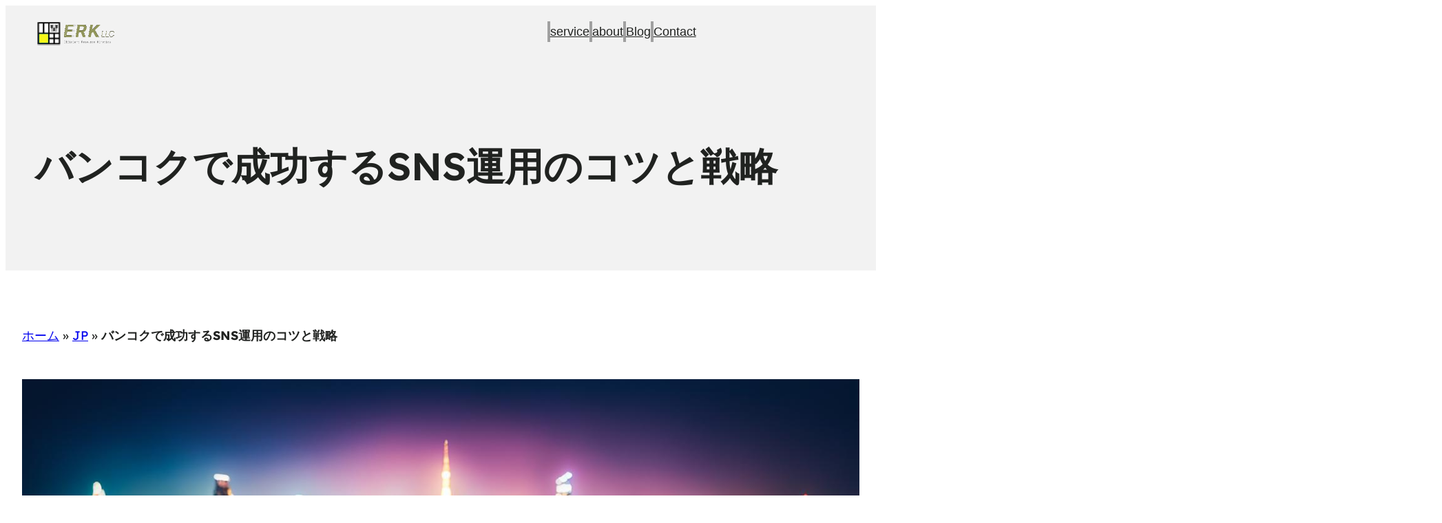

--- FILE ---
content_type: text/html; charset=UTF-8
request_url: https://erk.asia/2525/
body_size: 27799
content:
<!DOCTYPE html>
<html lang="ja" prefix="og: https://ogp.me/ns#">
<head>
	<meta charset="UTF-8" />
	<meta name="viewport" content="width=device-width, initial-scale=1" />

	<!-- This site is optimized with the Yoast SEO plugin v26.8 - https://yoast.com/product/yoast-seo-wordpress/ -->
	<title>バンコクで成功するSNS運用のコツと戦略</title>
	<meta name="description" content="バンコクの市場で注目を集めるSNS運用のコツを伝授。最新のSNS戦略と効果的なソーシャルメディアマーケティング技術を探る。" />
	<link rel="canonical" href="http://erk.asia/2525/" />
	<meta property="og:locale" content="ja_JP" />
	<meta property="og:type" content="article" />
	<meta property="og:title" content="バンコクで成功するSNS運用のコツと戦略" />
	<meta property="og:description" content="バンコクの市場で注目を集めるSNS運用のコツを伝授。最新のSNS戦略と効果的なソーシャルメディアマーケティング技術を探る。" />
	<meta property="og:url" content="http://erk.asia/2525/" />
	<meta property="og:site_name" content="ERK LLC" />
	<meta property="article:published_time" content="2024-03-11T04:38:46+00:00" />
	<meta property="article:modified_time" content="2024-03-11T14:39:56+00:00" />
	<meta property="og:image" content="http://erk.asia/wp-content/uploads/2024/03/sns運用　バンコク.jpg" />
	<meta property="og:image:width" content="1344" />
	<meta property="og:image:height" content="768" />
	<meta property="og:image:type" content="image/jpeg" />
	<meta name="author" content="erk" />
	<meta name="twitter:card" content="summary_large_image" />
	<meta name="twitter:label1" content="執筆者" />
	<meta name="twitter:data1" content="erk" />
	<meta name="twitter:label2" content="推定読み取り時間" />
	<meta name="twitter:data2" content="12分" />
	<script type="application/ld+json" class="yoast-schema-graph">{"@context":"https://schema.org","@graph":[{"@type":"Article","@id":"http://erk.asia/2525/#article","isPartOf":{"@id":"http://erk.asia/2525/"},"author":{"name":"erk","@id":"https://erk.asia/#/schema/person/b483fbd30b5e221e513c9cfa7ad37b8c"},"headline":"バンコクで成功するSNS運用のコツと戦略","datePublished":"2024-03-11T04:38:46+00:00","dateModified":"2024-03-11T14:39:56+00:00","mainEntityOfPage":{"@id":"http://erk.asia/2525/"},"wordCount":68,"publisher":{"@id":"https://erk.asia/#organization"},"image":{"@id":"http://erk.asia/2525/#primaryimage"},"thumbnailUrl":"https://erk.asia/wp-content/uploads/2024/03/sns運用　バンコク.jpg","keywords":["SNSマーケティング","SNS運用","ウェブマーケティング","バンコク","集客"],"articleSection":["JP","tiktok marketing","バンコクウェブマーケ情報"],"inLanguage":"ja"},{"@type":"WebPage","@id":"http://erk.asia/2525/","url":"http://erk.asia/2525/","name":"バンコクで成功するSNS運用のコツと戦略","isPartOf":{"@id":"https://erk.asia/#website"},"primaryImageOfPage":{"@id":"http://erk.asia/2525/#primaryimage"},"image":{"@id":"http://erk.asia/2525/#primaryimage"},"thumbnailUrl":"https://erk.asia/wp-content/uploads/2024/03/sns運用　バンコク.jpg","datePublished":"2024-03-11T04:38:46+00:00","dateModified":"2024-03-11T14:39:56+00:00","description":"バンコクの市場で注目を集めるSNS運用のコツを伝授。最新のSNS戦略と効果的なソーシャルメディアマーケティング技術を探る。","breadcrumb":{"@id":"http://erk.asia/2525/#breadcrumb"},"inLanguage":"ja","potentialAction":[{"@type":"ReadAction","target":["http://erk.asia/2525/"]}]},{"@type":"ImageObject","inLanguage":"ja","@id":"http://erk.asia/2525/#primaryimage","url":"https://erk.asia/wp-content/uploads/2024/03/sns運用　バンコク.jpg","contentUrl":"https://erk.asia/wp-content/uploads/2024/03/sns運用　バンコク.jpg","width":1344,"height":768,"caption":"sns運用　バンコク"},{"@type":"BreadcrumbList","@id":"http://erk.asia/2525/#breadcrumb","itemListElement":[{"@type":"ListItem","position":1,"name":"ホーム","item":"https://erk.asia/"},{"@type":"ListItem","position":2,"name":"JP","item":"https://erk.asia/japanese/"},{"@type":"ListItem","position":3,"name":"バンコクで成功するSNS運用のコツと戦略"}]},{"@type":"WebSite","@id":"https://erk.asia/#website","url":"https://erk.asia/","name":"ERK LLC","description":"集客を資産化する","publisher":{"@id":"https://erk.asia/#organization"},"potentialAction":[{"@type":"SearchAction","target":{"@type":"EntryPoint","urlTemplate":"https://erk.asia/?s={search_term_string}"},"query-input":{"@type":"PropertyValueSpecification","valueRequired":true,"valueName":"search_term_string"}}],"inLanguage":"ja"},{"@type":"Organization","@id":"https://erk.asia/#organization","name":"合同会社ERK","alternateName":"ERK","url":"https://erk.asia/","logo":{"@type":"ImageObject","inLanguage":"ja","@id":"https://erk.asia/#/schema/logo/image/","url":"http://erk.asia/wp-content/uploads/2024/03/erk.webp","contentUrl":"http://erk.asia/wp-content/uploads/2024/03/erk.webp","width":1024,"height":1024,"caption":"合同会社ERK"},"image":{"@id":"https://erk.asia/#/schema/logo/image/"}},{"@type":"Person","@id":"https://erk.asia/#/schema/person/b483fbd30b5e221e513c9cfa7ad37b8c","name":"erk","image":{"@type":"ImageObject","inLanguage":"ja","@id":"https://erk.asia/#/schema/person/image/","url":"https://secure.gravatar.com/avatar/44968593ccb26b5243796613f0b1002cc3d5336d1c5ef985b9e07d987cb6f5f9?s=96&d=mm&r=g","contentUrl":"https://secure.gravatar.com/avatar/44968593ccb26b5243796613f0b1002cc3d5336d1c5ef985b9e07d987cb6f5f9?s=96&d=mm&r=g","caption":"erk"},"sameAs":["http://erk.asia"],"url":"https://erk.asia/author/erk/"}]}</script>
	<!-- / Yoast SEO plugin. -->



<!-- Search Engine Optimization by Rank Math - https://rankmath.com/ -->
<title>バンコクで成功するSNS運用のコツと戦略</title>
<meta name="description" content="バンコクの市場で注目を集めるSNS運用のコツを伝授。最新のSNS戦略と効果的なソーシャルメディアマーケティング技術を探る。"/>
<meta name="robots" content="follow, index, max-snippet:-1, max-video-preview:-1, max-image-preview:large"/>
<link rel="canonical" href="https://erk.asia/2525/" />
<meta property="og:locale" content="ja_JP" />
<meta property="og:type" content="article" />
<meta property="og:title" content="バンコクで成功するSNS運用のコツと戦略" />
<meta property="og:description" content="バンコクの市場で注目を集めるSNS運用のコツを伝授。最新のSNS戦略と効果的なソーシャルメディアマーケティング技術を探る。" />
<meta property="og:url" content="https://erk.asia/2525/" />
<meta property="og:site_name" content="ERK LLC" />
<meta property="article:tag" content="SNSマーケティング" />
<meta property="article:tag" content="SNS運用" />
<meta property="article:tag" content="ウェブマーケティング" />
<meta property="article:tag" content="バンコク" />
<meta property="article:tag" content="集客" />
<meta property="article:section" content="JP" />
<meta property="og:updated_time" content="2024-03-11T23:39:56+09:00" />
<meta property="og:image" content="https://erk.asia/wp-content/uploads/2024/03/sns運用　バンコク.jpg" />
<meta property="og:image:secure_url" content="https://erk.asia/wp-content/uploads/2024/03/sns運用　バンコク.jpg" />
<meta property="og:image:width" content="1344" />
<meta property="og:image:height" content="768" />
<meta property="og:image:alt" content="sns運用　バンコク" />
<meta property="og:image:type" content="image/jpeg" />
<meta property="article:published_time" content="2024-03-11T13:38:46+09:00" />
<meta property="article:modified_time" content="2024-03-11T23:39:56+09:00" />
<meta name="twitter:card" content="summary_large_image" />
<meta name="twitter:title" content="バンコクで成功するSNS運用のコツと戦略" />
<meta name="twitter:description" content="バンコクの市場で注目を集めるSNS運用のコツを伝授。最新のSNS戦略と効果的なソーシャルメディアマーケティング技術を探る。" />
<meta name="twitter:image" content="https://erk.asia/wp-content/uploads/2024/03/sns運用　バンコク.jpg" />
<meta name="twitter:label1" content="によって書かれた" />
<meta name="twitter:data1" content="erk" />
<meta name="twitter:label2" content="読む時間" />
<meta name="twitter:data2" content="1分" />
<script type="application/ld+json" class="rank-math-schema">{"@context":"https://schema.org","@graph":[{"@type":"Organization","@id":"https://erk.asia/#organization","name":"ERK LLC","url":"https://erk.asia","logo":{"@type":"ImageObject","@id":"https://erk.asia/#logo","url":"https://erk.asia/wp-content/uploads/2024/08/ERK_logo-1.svg","contentUrl":"https://erk.asia/wp-content/uploads/2024/08/ERK_logo-1.svg","caption":"ERK LLC","inLanguage":"ja"}},{"@type":"WebSite","@id":"https://erk.asia/#website","url":"https://erk.asia","name":"ERK LLC","publisher":{"@id":"https://erk.asia/#organization"},"inLanguage":"ja"},{"@type":"ImageObject","@id":"https://erk.asia/wp-content/uploads/2024/03/sns\u904b\u7528\u3000\u30d0\u30f3\u30b3\u30af.jpg","url":"https://erk.asia/wp-content/uploads/2024/03/sns\u904b\u7528\u3000\u30d0\u30f3\u30b3\u30af.jpg","width":"1344","height":"768","caption":"sns\u904b\u7528\u3000\u30d0\u30f3\u30b3\u30af","inLanguage":"ja"},{"@type":"BreadcrumbList","@id":"https://erk.asia/2525/#breadcrumb","itemListElement":[{"@type":"ListItem","position":"1","item":{"@id":"https://erk.asia","name":"\u30db\u30fc\u30e0"}},{"@type":"ListItem","position":"2","item":{"@id":"https://erk.asia/japanese/","name":"JP"}},{"@type":"ListItem","position":"3","item":{"@id":"https://erk.asia/2525/","name":"\u30d0\u30f3\u30b3\u30af\u3067\u6210\u529f\u3059\u308bSNS\u904b\u7528\u306e\u30b3\u30c4\u3068\u6226\u7565"}}]},{"@type":"WebPage","@id":"https://erk.asia/2525/#webpage","url":"https://erk.asia/2525/","name":"\u30d0\u30f3\u30b3\u30af\u3067\u6210\u529f\u3059\u308bSNS\u904b\u7528\u306e\u30b3\u30c4\u3068\u6226\u7565","datePublished":"2024-03-11T13:38:46+09:00","dateModified":"2024-03-11T23:39:56+09:00","isPartOf":{"@id":"https://erk.asia/#website"},"primaryImageOfPage":{"@id":"https://erk.asia/wp-content/uploads/2024/03/sns\u904b\u7528\u3000\u30d0\u30f3\u30b3\u30af.jpg"},"inLanguage":"ja","breadcrumb":{"@id":"https://erk.asia/2525/#breadcrumb"}},{"@type":"Person","@id":"https://erk.asia/author/erk/","name":"erk","url":"https://erk.asia/author/erk/","image":{"@type":"ImageObject","@id":"https://secure.gravatar.com/avatar/44968593ccb26b5243796613f0b1002cc3d5336d1c5ef985b9e07d987cb6f5f9?s=96&amp;d=mm&amp;r=g","url":"https://secure.gravatar.com/avatar/44968593ccb26b5243796613f0b1002cc3d5336d1c5ef985b9e07d987cb6f5f9?s=96&amp;d=mm&amp;r=g","caption":"erk","inLanguage":"ja"},"sameAs":["http://erk.asia"],"worksFor":{"@id":"https://erk.asia/#organization"}},{"@type":"BlogPosting","headline":"\u30d0\u30f3\u30b3\u30af\u3067\u6210\u529f\u3059\u308bSNS\u904b\u7528\u306e\u30b3\u30c4\u3068\u6226\u7565","keywords":"sns\u904b\u7528\u3000\u30d0\u30f3\u30b3\u30af","datePublished":"2024-03-11T13:38:46+09:00","dateModified":"2024-03-11T23:39:56+09:00","articleSection":"JP, tiktok marketing, \u30d0\u30f3\u30b3\u30af\u30a6\u30a7\u30d6\u30de\u30fc\u30b1\u60c5\u5831","author":{"@id":"https://erk.asia/author/erk/","name":"erk"},"publisher":{"@id":"https://erk.asia/#organization"},"description":"\u30d0\u30f3\u30b3\u30af\u306e\u5e02\u5834\u3067\u6ce8\u76ee\u3092\u96c6\u3081\u308bSNS\u904b\u7528\u306e\u30b3\u30c4\u3092\u4f1d\u6388\u3002\u6700\u65b0\u306eSNS\u6226\u7565\u3068\u52b9\u679c\u7684\u306a\u30bd\u30fc\u30b7\u30e3\u30eb\u30e1\u30c7\u30a3\u30a2\u30de\u30fc\u30b1\u30c6\u30a3\u30f3\u30b0\u6280\u8853\u3092\u63a2\u308b\u3002","name":"\u30d0\u30f3\u30b3\u30af\u3067\u6210\u529f\u3059\u308bSNS\u904b\u7528\u306e\u30b3\u30c4\u3068\u6226\u7565","@id":"https://erk.asia/2525/#richSnippet","isPartOf":{"@id":"https://erk.asia/2525/#webpage"},"image":{"@id":"https://erk.asia/wp-content/uploads/2024/03/sns\u904b\u7528\u3000\u30d0\u30f3\u30b3\u30af.jpg"},"inLanguage":"ja","mainEntityOfPage":{"@id":"https://erk.asia/2525/#webpage"}}]}</script>
<!-- /Rank Math WordPress SEO プラグイン -->

<title>バンコクで成功するSNS運用のコツと戦略</title>
<link rel='dns-prefetch' href='//www.googletagmanager.com' />
<style id='wp-img-auto-sizes-contain-inline-css'>
img:is([sizes=auto i],[sizes^="auto," i]){contain-intrinsic-size:3000px 1500px}
/*# sourceURL=wp-img-auto-sizes-contain-inline-css */
</style>
<style id='wp-block-site-logo-inline-css'>
.wp-block-site-logo{box-sizing:border-box;line-height:0}.wp-block-site-logo a{display:inline-block;line-height:0}.wp-block-site-logo.is-default-size img{height:auto;width:120px}.wp-block-site-logo img{height:auto;max-width:100%}.wp-block-site-logo a,.wp-block-site-logo img{border-radius:inherit}.wp-block-site-logo.aligncenter{margin-left:auto;margin-right:auto;text-align:center}:root :where(.wp-block-site-logo.is-style-rounded){border-radius:9999px}
/*# sourceURL=https://erk.asia/wp-includes/blocks/site-logo/style.min.css */
</style>
<style id='wp-block-group-inline-css'>
.wp-block-group{box-sizing:border-box}:where(.wp-block-group.wp-block-group-is-layout-constrained){position:relative}
/*# sourceURL=https://erk.asia/wp-includes/blocks/group/style.min.css */
</style>
<style id='wp-block-group-theme-inline-css'>
:where(.wp-block-group.has-background){padding:1.25em 2.375em}
/*# sourceURL=https://erk.asia/wp-includes/blocks/group/theme.min.css */
</style>
<style id='wp-block-navigation-link-inline-css'>
.wp-block-navigation .wp-block-navigation-item__label{overflow-wrap:break-word}.wp-block-navigation .wp-block-navigation-item__description{display:none}.link-ui-tools{outline:1px solid #f0f0f0;padding:8px}.link-ui-block-inserter{padding-top:8px}.link-ui-block-inserter__back{margin-left:8px;text-transform:uppercase}
/*# sourceURL=https://erk.asia/wp-includes/blocks/navigation-link/style.min.css */
</style>
<style id='wp-block-navigation-inline-css'>
.wp-block-navigation{position:relative}.wp-block-navigation ul{margin-bottom:0;margin-left:0;margin-top:0;padding-left:0}.wp-block-navigation ul,.wp-block-navigation ul li{list-style:none;padding:0}.wp-block-navigation .wp-block-navigation-item{align-items:center;background-color:inherit;display:flex;position:relative}.wp-block-navigation .wp-block-navigation-item .wp-block-navigation__submenu-container:empty{display:none}.wp-block-navigation .wp-block-navigation-item__content{display:block;z-index:1}.wp-block-navigation .wp-block-navigation-item__content.wp-block-navigation-item__content{color:inherit}.wp-block-navigation.has-text-decoration-underline .wp-block-navigation-item__content,.wp-block-navigation.has-text-decoration-underline .wp-block-navigation-item__content:active,.wp-block-navigation.has-text-decoration-underline .wp-block-navigation-item__content:focus{text-decoration:underline}.wp-block-navigation.has-text-decoration-line-through .wp-block-navigation-item__content,.wp-block-navigation.has-text-decoration-line-through .wp-block-navigation-item__content:active,.wp-block-navigation.has-text-decoration-line-through .wp-block-navigation-item__content:focus{text-decoration:line-through}.wp-block-navigation :where(a),.wp-block-navigation :where(a:active),.wp-block-navigation :where(a:focus){text-decoration:none}.wp-block-navigation .wp-block-navigation__submenu-icon{align-self:center;background-color:inherit;border:none;color:currentColor;display:inline-block;font-size:inherit;height:.6em;line-height:0;margin-left:.25em;padding:0;width:.6em}.wp-block-navigation .wp-block-navigation__submenu-icon svg{display:inline-block;stroke:currentColor;height:inherit;margin-top:.075em;width:inherit}.wp-block-navigation{--navigation-layout-justification-setting:flex-start;--navigation-layout-direction:row;--navigation-layout-wrap:wrap;--navigation-layout-justify:flex-start;--navigation-layout-align:center}.wp-block-navigation.is-vertical{--navigation-layout-direction:column;--navigation-layout-justify:initial;--navigation-layout-align:flex-start}.wp-block-navigation.no-wrap{--navigation-layout-wrap:nowrap}.wp-block-navigation.items-justified-center{--navigation-layout-justification-setting:center;--navigation-layout-justify:center}.wp-block-navigation.items-justified-center.is-vertical{--navigation-layout-align:center}.wp-block-navigation.items-justified-right{--navigation-layout-justification-setting:flex-end;--navigation-layout-justify:flex-end}.wp-block-navigation.items-justified-right.is-vertical{--navigation-layout-align:flex-end}.wp-block-navigation.items-justified-space-between{--navigation-layout-justification-setting:space-between;--navigation-layout-justify:space-between}.wp-block-navigation .has-child .wp-block-navigation__submenu-container{align-items:normal;background-color:inherit;color:inherit;display:flex;flex-direction:column;opacity:0;position:absolute;z-index:2}@media not (prefers-reduced-motion){.wp-block-navigation .has-child .wp-block-navigation__submenu-container{transition:opacity .1s linear}}.wp-block-navigation .has-child .wp-block-navigation__submenu-container{height:0;overflow:hidden;visibility:hidden;width:0}.wp-block-navigation .has-child .wp-block-navigation__submenu-container>.wp-block-navigation-item>.wp-block-navigation-item__content{display:flex;flex-grow:1;padding:.5em 1em}.wp-block-navigation .has-child .wp-block-navigation__submenu-container>.wp-block-navigation-item>.wp-block-navigation-item__content .wp-block-navigation__submenu-icon{margin-left:auto;margin-right:0}.wp-block-navigation .has-child .wp-block-navigation__submenu-container .wp-block-navigation-item__content{margin:0}.wp-block-navigation .has-child .wp-block-navigation__submenu-container{left:-1px;top:100%}@media (min-width:782px){.wp-block-navigation .has-child .wp-block-navigation__submenu-container .wp-block-navigation__submenu-container{left:100%;top:-1px}.wp-block-navigation .has-child .wp-block-navigation__submenu-container .wp-block-navigation__submenu-container:before{background:#0000;content:"";display:block;height:100%;position:absolute;right:100%;width:.5em}.wp-block-navigation .has-child .wp-block-navigation__submenu-container .wp-block-navigation__submenu-icon{margin-right:.25em}.wp-block-navigation .has-child .wp-block-navigation__submenu-container .wp-block-navigation__submenu-icon svg{transform:rotate(-90deg)}}.wp-block-navigation .has-child .wp-block-navigation-submenu__toggle[aria-expanded=true]~.wp-block-navigation__submenu-container,.wp-block-navigation .has-child:not(.open-on-click):hover>.wp-block-navigation__submenu-container,.wp-block-navigation .has-child:not(.open-on-click):not(.open-on-hover-click):focus-within>.wp-block-navigation__submenu-container{height:auto;min-width:200px;opacity:1;overflow:visible;visibility:visible;width:auto}.wp-block-navigation.has-background .has-child .wp-block-navigation__submenu-container{left:0;top:100%}@media (min-width:782px){.wp-block-navigation.has-background .has-child .wp-block-navigation__submenu-container .wp-block-navigation__submenu-container{left:100%;top:0}}.wp-block-navigation-submenu{display:flex;position:relative}.wp-block-navigation-submenu .wp-block-navigation__submenu-icon svg{stroke:currentColor}button.wp-block-navigation-item__content{background-color:initial;border:none;color:currentColor;font-family:inherit;font-size:inherit;font-style:inherit;font-weight:inherit;letter-spacing:inherit;line-height:inherit;text-align:left;text-transform:inherit}.wp-block-navigation-submenu__toggle{cursor:pointer}.wp-block-navigation-submenu__toggle[aria-expanded=true]+.wp-block-navigation__submenu-icon>svg,.wp-block-navigation-submenu__toggle[aria-expanded=true]>svg{transform:rotate(180deg)}.wp-block-navigation-item.open-on-click .wp-block-navigation-submenu__toggle{padding-left:0;padding-right:.85em}.wp-block-navigation-item.open-on-click .wp-block-navigation-submenu__toggle+.wp-block-navigation__submenu-icon{margin-left:-.6em;pointer-events:none}.wp-block-navigation-item.open-on-click button.wp-block-navigation-item__content:not(.wp-block-navigation-submenu__toggle){padding:0}.wp-block-navigation .wp-block-page-list,.wp-block-navigation__container,.wp-block-navigation__responsive-close,.wp-block-navigation__responsive-container,.wp-block-navigation__responsive-container-content,.wp-block-navigation__responsive-dialog{gap:inherit}:where(.wp-block-navigation.has-background .wp-block-navigation-item a:not(.wp-element-button)),:where(.wp-block-navigation.has-background .wp-block-navigation-submenu a:not(.wp-element-button)){padding:.5em 1em}:where(.wp-block-navigation .wp-block-navigation__submenu-container .wp-block-navigation-item a:not(.wp-element-button)),:where(.wp-block-navigation .wp-block-navigation__submenu-container .wp-block-navigation-submenu a:not(.wp-element-button)),:where(.wp-block-navigation .wp-block-navigation__submenu-container .wp-block-navigation-submenu button.wp-block-navigation-item__content),:where(.wp-block-navigation .wp-block-navigation__submenu-container .wp-block-pages-list__item button.wp-block-navigation-item__content){padding:.5em 1em}.wp-block-navigation.items-justified-right .wp-block-navigation__container .has-child .wp-block-navigation__submenu-container,.wp-block-navigation.items-justified-right .wp-block-page-list>.has-child .wp-block-navigation__submenu-container,.wp-block-navigation.items-justified-space-between .wp-block-page-list>.has-child:last-child .wp-block-navigation__submenu-container,.wp-block-navigation.items-justified-space-between>.wp-block-navigation__container>.has-child:last-child .wp-block-navigation__submenu-container{left:auto;right:0}.wp-block-navigation.items-justified-right .wp-block-navigation__container .has-child .wp-block-navigation__submenu-container .wp-block-navigation__submenu-container,.wp-block-navigation.items-justified-right .wp-block-page-list>.has-child .wp-block-navigation__submenu-container .wp-block-navigation__submenu-container,.wp-block-navigation.items-justified-space-between .wp-block-page-list>.has-child:last-child .wp-block-navigation__submenu-container .wp-block-navigation__submenu-container,.wp-block-navigation.items-justified-space-between>.wp-block-navigation__container>.has-child:last-child .wp-block-navigation__submenu-container .wp-block-navigation__submenu-container{left:-1px;right:-1px}@media (min-width:782px){.wp-block-navigation.items-justified-right .wp-block-navigation__container .has-child .wp-block-navigation__submenu-container .wp-block-navigation__submenu-container,.wp-block-navigation.items-justified-right .wp-block-page-list>.has-child .wp-block-navigation__submenu-container .wp-block-navigation__submenu-container,.wp-block-navigation.items-justified-space-between .wp-block-page-list>.has-child:last-child .wp-block-navigation__submenu-container .wp-block-navigation__submenu-container,.wp-block-navigation.items-justified-space-between>.wp-block-navigation__container>.has-child:last-child .wp-block-navigation__submenu-container .wp-block-navigation__submenu-container{left:auto;right:100%}}.wp-block-navigation:not(.has-background) .wp-block-navigation__submenu-container{background-color:#fff;border:1px solid #00000026}.wp-block-navigation.has-background .wp-block-navigation__submenu-container{background-color:inherit}.wp-block-navigation:not(.has-text-color) .wp-block-navigation__submenu-container{color:#000}.wp-block-navigation__container{align-items:var(--navigation-layout-align,initial);display:flex;flex-direction:var(--navigation-layout-direction,initial);flex-wrap:var(--navigation-layout-wrap,wrap);justify-content:var(--navigation-layout-justify,initial);list-style:none;margin:0;padding-left:0}.wp-block-navigation__container .is-responsive{display:none}.wp-block-navigation__container:only-child,.wp-block-page-list:only-child{flex-grow:1}@keyframes overlay-menu__fade-in-animation{0%{opacity:0;transform:translateY(.5em)}to{opacity:1;transform:translateY(0)}}.wp-block-navigation__responsive-container{bottom:0;display:none;left:0;position:fixed;right:0;top:0}.wp-block-navigation__responsive-container :where(.wp-block-navigation-item a){color:inherit}.wp-block-navigation__responsive-container .wp-block-navigation__responsive-container-content{align-items:var(--navigation-layout-align,initial);display:flex;flex-direction:var(--navigation-layout-direction,initial);flex-wrap:var(--navigation-layout-wrap,wrap);justify-content:var(--navigation-layout-justify,initial)}.wp-block-navigation__responsive-container:not(.is-menu-open.is-menu-open){background-color:inherit!important;color:inherit!important}.wp-block-navigation__responsive-container.is-menu-open{background-color:inherit;display:flex;flex-direction:column}@media not (prefers-reduced-motion){.wp-block-navigation__responsive-container.is-menu-open{animation:overlay-menu__fade-in-animation .1s ease-out;animation-fill-mode:forwards}}.wp-block-navigation__responsive-container.is-menu-open{overflow:auto;padding:clamp(1rem,var(--wp--style--root--padding-top),20rem) clamp(1rem,var(--wp--style--root--padding-right),20rem) clamp(1rem,var(--wp--style--root--padding-bottom),20rem) clamp(1rem,var(--wp--style--root--padding-left),20rem);z-index:100000}.wp-block-navigation__responsive-container.is-menu-open .wp-block-navigation__responsive-container-content{align-items:var(--navigation-layout-justification-setting,inherit);display:flex;flex-direction:column;flex-wrap:nowrap;overflow:visible;padding-top:calc(2rem + 24px)}.wp-block-navigation__responsive-container.is-menu-open .wp-block-navigation__responsive-container-content,.wp-block-navigation__responsive-container.is-menu-open .wp-block-navigation__responsive-container-content .wp-block-navigation__container,.wp-block-navigation__responsive-container.is-menu-open .wp-block-navigation__responsive-container-content .wp-block-page-list{justify-content:flex-start}.wp-block-navigation__responsive-container.is-menu-open .wp-block-navigation__responsive-container-content .wp-block-navigation__submenu-icon{display:none}.wp-block-navigation__responsive-container.is-menu-open .wp-block-navigation__responsive-container-content .has-child .wp-block-navigation__submenu-container{border:none;height:auto;min-width:200px;opacity:1;overflow:initial;padding-left:2rem;padding-right:2rem;position:static;visibility:visible;width:auto}.wp-block-navigation__responsive-container.is-menu-open .wp-block-navigation__responsive-container-content .wp-block-navigation__container,.wp-block-navigation__responsive-container.is-menu-open .wp-block-navigation__responsive-container-content .wp-block-navigation__submenu-container{gap:inherit}.wp-block-navigation__responsive-container.is-menu-open .wp-block-navigation__responsive-container-content .wp-block-navigation__submenu-container{padding-top:var(--wp--style--block-gap,2em)}.wp-block-navigation__responsive-container.is-menu-open .wp-block-navigation__responsive-container-content .wp-block-navigation-item__content{padding:0}.wp-block-navigation__responsive-container.is-menu-open .wp-block-navigation__responsive-container-content .wp-block-navigation-item,.wp-block-navigation__responsive-container.is-menu-open .wp-block-navigation__responsive-container-content .wp-block-navigation__container,.wp-block-navigation__responsive-container.is-menu-open .wp-block-navigation__responsive-container-content .wp-block-page-list{align-items:var(--navigation-layout-justification-setting,initial);display:flex;flex-direction:column}.wp-block-navigation__responsive-container.is-menu-open .wp-block-navigation-item,.wp-block-navigation__responsive-container.is-menu-open .wp-block-navigation-item .wp-block-navigation__submenu-container,.wp-block-navigation__responsive-container.is-menu-open .wp-block-navigation__container,.wp-block-navigation__responsive-container.is-menu-open .wp-block-page-list{background:#0000!important;color:inherit!important}.wp-block-navigation__responsive-container.is-menu-open .wp-block-navigation__submenu-container.wp-block-navigation__submenu-container.wp-block-navigation__submenu-container.wp-block-navigation__submenu-container{left:auto;right:auto}@media (min-width:600px){.wp-block-navigation__responsive-container:not(.hidden-by-default):not(.is-menu-open){background-color:inherit;display:block;position:relative;width:100%;z-index:auto}.wp-block-navigation__responsive-container:not(.hidden-by-default):not(.is-menu-open) .wp-block-navigation__responsive-container-close{display:none}.wp-block-navigation__responsive-container.is-menu-open .wp-block-navigation__submenu-container.wp-block-navigation__submenu-container.wp-block-navigation__submenu-container.wp-block-navigation__submenu-container{left:0}}.wp-block-navigation:not(.has-background) .wp-block-navigation__responsive-container.is-menu-open{background-color:#fff}.wp-block-navigation:not(.has-text-color) .wp-block-navigation__responsive-container.is-menu-open{color:#000}.wp-block-navigation__toggle_button_label{font-size:1rem;font-weight:700}.wp-block-navigation__responsive-container-close,.wp-block-navigation__responsive-container-open{background:#0000;border:none;color:currentColor;cursor:pointer;margin:0;padding:0;text-transform:inherit;vertical-align:middle}.wp-block-navigation__responsive-container-close svg,.wp-block-navigation__responsive-container-open svg{fill:currentColor;display:block;height:24px;pointer-events:none;width:24px}.wp-block-navigation__responsive-container-open{display:flex}.wp-block-navigation__responsive-container-open.wp-block-navigation__responsive-container-open.wp-block-navigation__responsive-container-open{font-family:inherit;font-size:inherit;font-weight:inherit}@media (min-width:600px){.wp-block-navigation__responsive-container-open:not(.always-shown){display:none}}.wp-block-navigation__responsive-container-close{position:absolute;right:0;top:0;z-index:2}.wp-block-navigation__responsive-container-close.wp-block-navigation__responsive-container-close.wp-block-navigation__responsive-container-close{font-family:inherit;font-size:inherit;font-weight:inherit}.wp-block-navigation__responsive-close{width:100%}.has-modal-open .wp-block-navigation__responsive-close{margin-left:auto;margin-right:auto;max-width:var(--wp--style--global--wide-size,100%)}.wp-block-navigation__responsive-close:focus{outline:none}.is-menu-open .wp-block-navigation__responsive-close,.is-menu-open .wp-block-navigation__responsive-container-content,.is-menu-open .wp-block-navigation__responsive-dialog{box-sizing:border-box}.wp-block-navigation__responsive-dialog{position:relative}.has-modal-open .admin-bar .is-menu-open .wp-block-navigation__responsive-dialog{margin-top:46px}@media (min-width:782px){.has-modal-open .admin-bar .is-menu-open .wp-block-navigation__responsive-dialog{margin-top:32px}}html.has-modal-open{overflow:hidden}
/*# sourceURL=https://erk.asia/wp-includes/blocks/navigation/style.min.css */
</style>
<style id='wp-block-social-links-inline-css'>
.wp-block-social-links{background:none;box-sizing:border-box;margin-left:0;padding-left:0;padding-right:0;text-indent:0}.wp-block-social-links .wp-social-link a,.wp-block-social-links .wp-social-link a:hover{border-bottom:0;box-shadow:none;text-decoration:none}.wp-block-social-links .wp-social-link svg{height:1em;width:1em}.wp-block-social-links .wp-social-link span:not(.screen-reader-text){font-size:.65em;margin-left:.5em;margin-right:.5em}.wp-block-social-links.has-small-icon-size{font-size:16px}.wp-block-social-links,.wp-block-social-links.has-normal-icon-size{font-size:24px}.wp-block-social-links.has-large-icon-size{font-size:36px}.wp-block-social-links.has-huge-icon-size{font-size:48px}.wp-block-social-links.aligncenter{display:flex;justify-content:center}.wp-block-social-links.alignright{justify-content:flex-end}.wp-block-social-link{border-radius:9999px;display:block}@media not (prefers-reduced-motion){.wp-block-social-link{transition:transform .1s ease}}.wp-block-social-link{height:auto}.wp-block-social-link a{align-items:center;display:flex;line-height:0}.wp-block-social-link:hover{transform:scale(1.1)}.wp-block-social-links .wp-block-social-link.wp-social-link{display:inline-block;margin:0;padding:0}.wp-block-social-links .wp-block-social-link.wp-social-link .wp-block-social-link-anchor,.wp-block-social-links .wp-block-social-link.wp-social-link .wp-block-social-link-anchor svg,.wp-block-social-links .wp-block-social-link.wp-social-link .wp-block-social-link-anchor:active,.wp-block-social-links .wp-block-social-link.wp-social-link .wp-block-social-link-anchor:hover,.wp-block-social-links .wp-block-social-link.wp-social-link .wp-block-social-link-anchor:visited{color:currentColor;fill:currentColor}:where(.wp-block-social-links:not(.is-style-logos-only)) .wp-social-link{background-color:#f0f0f0;color:#444}:where(.wp-block-social-links:not(.is-style-logos-only)) .wp-social-link-amazon{background-color:#f90;color:#fff}:where(.wp-block-social-links:not(.is-style-logos-only)) .wp-social-link-bandcamp{background-color:#1ea0c3;color:#fff}:where(.wp-block-social-links:not(.is-style-logos-only)) .wp-social-link-behance{background-color:#0757fe;color:#fff}:where(.wp-block-social-links:not(.is-style-logos-only)) .wp-social-link-bluesky{background-color:#0a7aff;color:#fff}:where(.wp-block-social-links:not(.is-style-logos-only)) .wp-social-link-codepen{background-color:#1e1f26;color:#fff}:where(.wp-block-social-links:not(.is-style-logos-only)) .wp-social-link-deviantart{background-color:#02e49b;color:#fff}:where(.wp-block-social-links:not(.is-style-logos-only)) .wp-social-link-discord{background-color:#5865f2;color:#fff}:where(.wp-block-social-links:not(.is-style-logos-only)) .wp-social-link-dribbble{background-color:#e94c89;color:#fff}:where(.wp-block-social-links:not(.is-style-logos-only)) .wp-social-link-dropbox{background-color:#4280ff;color:#fff}:where(.wp-block-social-links:not(.is-style-logos-only)) .wp-social-link-etsy{background-color:#f45800;color:#fff}:where(.wp-block-social-links:not(.is-style-logos-only)) .wp-social-link-facebook{background-color:#0866ff;color:#fff}:where(.wp-block-social-links:not(.is-style-logos-only)) .wp-social-link-fivehundredpx{background-color:#000;color:#fff}:where(.wp-block-social-links:not(.is-style-logos-only)) .wp-social-link-flickr{background-color:#0461dd;color:#fff}:where(.wp-block-social-links:not(.is-style-logos-only)) .wp-social-link-foursquare{background-color:#e65678;color:#fff}:where(.wp-block-social-links:not(.is-style-logos-only)) .wp-social-link-github{background-color:#24292d;color:#fff}:where(.wp-block-social-links:not(.is-style-logos-only)) .wp-social-link-goodreads{background-color:#eceadd;color:#382110}:where(.wp-block-social-links:not(.is-style-logos-only)) .wp-social-link-google{background-color:#ea4434;color:#fff}:where(.wp-block-social-links:not(.is-style-logos-only)) .wp-social-link-gravatar{background-color:#1d4fc4;color:#fff}:where(.wp-block-social-links:not(.is-style-logos-only)) .wp-social-link-instagram{background-color:#f00075;color:#fff}:where(.wp-block-social-links:not(.is-style-logos-only)) .wp-social-link-lastfm{background-color:#e21b24;color:#fff}:where(.wp-block-social-links:not(.is-style-logos-only)) .wp-social-link-linkedin{background-color:#0d66c2;color:#fff}:where(.wp-block-social-links:not(.is-style-logos-only)) .wp-social-link-mastodon{background-color:#3288d4;color:#fff}:where(.wp-block-social-links:not(.is-style-logos-only)) .wp-social-link-medium{background-color:#000;color:#fff}:where(.wp-block-social-links:not(.is-style-logos-only)) .wp-social-link-meetup{background-color:#f6405f;color:#fff}:where(.wp-block-social-links:not(.is-style-logos-only)) .wp-social-link-patreon{background-color:#000;color:#fff}:where(.wp-block-social-links:not(.is-style-logos-only)) .wp-social-link-pinterest{background-color:#e60122;color:#fff}:where(.wp-block-social-links:not(.is-style-logos-only)) .wp-social-link-pocket{background-color:#ef4155;color:#fff}:where(.wp-block-social-links:not(.is-style-logos-only)) .wp-social-link-reddit{background-color:#ff4500;color:#fff}:where(.wp-block-social-links:not(.is-style-logos-only)) .wp-social-link-skype{background-color:#0478d7;color:#fff}:where(.wp-block-social-links:not(.is-style-logos-only)) .wp-social-link-snapchat{background-color:#fefc00;color:#fff;stroke:#000}:where(.wp-block-social-links:not(.is-style-logos-only)) .wp-social-link-soundcloud{background-color:#ff5600;color:#fff}:where(.wp-block-social-links:not(.is-style-logos-only)) .wp-social-link-spotify{background-color:#1bd760;color:#fff}:where(.wp-block-social-links:not(.is-style-logos-only)) .wp-social-link-telegram{background-color:#2aabee;color:#fff}:where(.wp-block-social-links:not(.is-style-logos-only)) .wp-social-link-threads{background-color:#000;color:#fff}:where(.wp-block-social-links:not(.is-style-logos-only)) .wp-social-link-tiktok{background-color:#000;color:#fff}:where(.wp-block-social-links:not(.is-style-logos-only)) .wp-social-link-tumblr{background-color:#011835;color:#fff}:where(.wp-block-social-links:not(.is-style-logos-only)) .wp-social-link-twitch{background-color:#6440a4;color:#fff}:where(.wp-block-social-links:not(.is-style-logos-only)) .wp-social-link-twitter{background-color:#1da1f2;color:#fff}:where(.wp-block-social-links:not(.is-style-logos-only)) .wp-social-link-vimeo{background-color:#1eb7ea;color:#fff}:where(.wp-block-social-links:not(.is-style-logos-only)) .wp-social-link-vk{background-color:#4680c2;color:#fff}:where(.wp-block-social-links:not(.is-style-logos-only)) .wp-social-link-wordpress{background-color:#3499cd;color:#fff}:where(.wp-block-social-links:not(.is-style-logos-only)) .wp-social-link-whatsapp{background-color:#25d366;color:#fff}:where(.wp-block-social-links:not(.is-style-logos-only)) .wp-social-link-x{background-color:#000;color:#fff}:where(.wp-block-social-links:not(.is-style-logos-only)) .wp-social-link-yelp{background-color:#d32422;color:#fff}:where(.wp-block-social-links:not(.is-style-logos-only)) .wp-social-link-youtube{background-color:red;color:#fff}:where(.wp-block-social-links.is-style-logos-only) .wp-social-link{background:none}:where(.wp-block-social-links.is-style-logos-only) .wp-social-link svg{height:1.25em;width:1.25em}:where(.wp-block-social-links.is-style-logos-only) .wp-social-link-amazon{color:#f90}:where(.wp-block-social-links.is-style-logos-only) .wp-social-link-bandcamp{color:#1ea0c3}:where(.wp-block-social-links.is-style-logos-only) .wp-social-link-behance{color:#0757fe}:where(.wp-block-social-links.is-style-logos-only) .wp-social-link-bluesky{color:#0a7aff}:where(.wp-block-social-links.is-style-logos-only) .wp-social-link-codepen{color:#1e1f26}:where(.wp-block-social-links.is-style-logos-only) .wp-social-link-deviantart{color:#02e49b}:where(.wp-block-social-links.is-style-logos-only) .wp-social-link-discord{color:#5865f2}:where(.wp-block-social-links.is-style-logos-only) .wp-social-link-dribbble{color:#e94c89}:where(.wp-block-social-links.is-style-logos-only) .wp-social-link-dropbox{color:#4280ff}:where(.wp-block-social-links.is-style-logos-only) .wp-social-link-etsy{color:#f45800}:where(.wp-block-social-links.is-style-logos-only) .wp-social-link-facebook{color:#0866ff}:where(.wp-block-social-links.is-style-logos-only) .wp-social-link-fivehundredpx{color:#000}:where(.wp-block-social-links.is-style-logos-only) .wp-social-link-flickr{color:#0461dd}:where(.wp-block-social-links.is-style-logos-only) .wp-social-link-foursquare{color:#e65678}:where(.wp-block-social-links.is-style-logos-only) .wp-social-link-github{color:#24292d}:where(.wp-block-social-links.is-style-logos-only) .wp-social-link-goodreads{color:#382110}:where(.wp-block-social-links.is-style-logos-only) .wp-social-link-google{color:#ea4434}:where(.wp-block-social-links.is-style-logos-only) .wp-social-link-gravatar{color:#1d4fc4}:where(.wp-block-social-links.is-style-logos-only) .wp-social-link-instagram{color:#f00075}:where(.wp-block-social-links.is-style-logos-only) .wp-social-link-lastfm{color:#e21b24}:where(.wp-block-social-links.is-style-logos-only) .wp-social-link-linkedin{color:#0d66c2}:where(.wp-block-social-links.is-style-logos-only) .wp-social-link-mastodon{color:#3288d4}:where(.wp-block-social-links.is-style-logos-only) .wp-social-link-medium{color:#000}:where(.wp-block-social-links.is-style-logos-only) .wp-social-link-meetup{color:#f6405f}:where(.wp-block-social-links.is-style-logos-only) .wp-social-link-patreon{color:#000}:where(.wp-block-social-links.is-style-logos-only) .wp-social-link-pinterest{color:#e60122}:where(.wp-block-social-links.is-style-logos-only) .wp-social-link-pocket{color:#ef4155}:where(.wp-block-social-links.is-style-logos-only) .wp-social-link-reddit{color:#ff4500}:where(.wp-block-social-links.is-style-logos-only) .wp-social-link-skype{color:#0478d7}:where(.wp-block-social-links.is-style-logos-only) .wp-social-link-snapchat{color:#fff;stroke:#000}:where(.wp-block-social-links.is-style-logos-only) .wp-social-link-soundcloud{color:#ff5600}:where(.wp-block-social-links.is-style-logos-only) .wp-social-link-spotify{color:#1bd760}:where(.wp-block-social-links.is-style-logos-only) .wp-social-link-telegram{color:#2aabee}:where(.wp-block-social-links.is-style-logos-only) .wp-social-link-threads{color:#000}:where(.wp-block-social-links.is-style-logos-only) .wp-social-link-tiktok{color:#000}:where(.wp-block-social-links.is-style-logos-only) .wp-social-link-tumblr{color:#011835}:where(.wp-block-social-links.is-style-logos-only) .wp-social-link-twitch{color:#6440a4}:where(.wp-block-social-links.is-style-logos-only) .wp-social-link-twitter{color:#1da1f2}:where(.wp-block-social-links.is-style-logos-only) .wp-social-link-vimeo{color:#1eb7ea}:where(.wp-block-social-links.is-style-logos-only) .wp-social-link-vk{color:#4680c2}:where(.wp-block-social-links.is-style-logos-only) .wp-social-link-whatsapp{color:#25d366}:where(.wp-block-social-links.is-style-logos-only) .wp-social-link-wordpress{color:#3499cd}:where(.wp-block-social-links.is-style-logos-only) .wp-social-link-x{color:#000}:where(.wp-block-social-links.is-style-logos-only) .wp-social-link-yelp{color:#d32422}:where(.wp-block-social-links.is-style-logos-only) .wp-social-link-youtube{color:red}.wp-block-social-links.is-style-pill-shape .wp-social-link{width:auto}:root :where(.wp-block-social-links .wp-social-link a){padding:.25em}:root :where(.wp-block-social-links.is-style-logos-only .wp-social-link a){padding:0}:root :where(.wp-block-social-links.is-style-pill-shape .wp-social-link a){padding-left:.6666666667em;padding-right:.6666666667em}.wp-block-social-links:not(.has-icon-color):not(.has-icon-background-color) .wp-social-link-snapchat .wp-block-social-link-label{color:#000}
/*# sourceURL=https://erk.asia/wp-includes/blocks/social-links/style.min.css */
</style>
<style id='wp-block-template-part-theme-inline-css'>
:root :where(.wp-block-template-part.has-background){margin-bottom:0;margin-top:0;padding:1.25em 2.375em}
/*# sourceURL=https://erk.asia/wp-includes/blocks/template-part/theme.min.css */
</style>
<style id='wp-block-post-title-inline-css'>
.wp-block-post-title{box-sizing:border-box;word-break:break-word}.wp-block-post-title :where(a){display:inline-block;font-family:inherit;font-size:inherit;font-style:inherit;font-weight:inherit;letter-spacing:inherit;line-height:inherit;text-decoration:inherit}
/*# sourceURL=https://erk.asia/wp-includes/blocks/post-title/style.min.css */
</style>
<style id='wp-block-post-featured-image-inline-css'>
.wp-block-post-featured-image{margin-left:0;margin-right:0}.wp-block-post-featured-image a{display:block;height:100%}.wp-block-post-featured-image :where(img){box-sizing:border-box;height:auto;max-width:100%;vertical-align:bottom;width:100%}.wp-block-post-featured-image.alignfull img,.wp-block-post-featured-image.alignwide img{width:100%}.wp-block-post-featured-image .wp-block-post-featured-image__overlay.has-background-dim{background-color:#000;inset:0;position:absolute}.wp-block-post-featured-image{position:relative}.wp-block-post-featured-image .wp-block-post-featured-image__overlay.has-background-gradient{background-color:initial}.wp-block-post-featured-image .wp-block-post-featured-image__overlay.has-background-dim-0{opacity:0}.wp-block-post-featured-image .wp-block-post-featured-image__overlay.has-background-dim-10{opacity:.1}.wp-block-post-featured-image .wp-block-post-featured-image__overlay.has-background-dim-20{opacity:.2}.wp-block-post-featured-image .wp-block-post-featured-image__overlay.has-background-dim-30{opacity:.3}.wp-block-post-featured-image .wp-block-post-featured-image__overlay.has-background-dim-40{opacity:.4}.wp-block-post-featured-image .wp-block-post-featured-image__overlay.has-background-dim-50{opacity:.5}.wp-block-post-featured-image .wp-block-post-featured-image__overlay.has-background-dim-60{opacity:.6}.wp-block-post-featured-image .wp-block-post-featured-image__overlay.has-background-dim-70{opacity:.7}.wp-block-post-featured-image .wp-block-post-featured-image__overlay.has-background-dim-80{opacity:.8}.wp-block-post-featured-image .wp-block-post-featured-image__overlay.has-background-dim-90{opacity:.9}.wp-block-post-featured-image .wp-block-post-featured-image__overlay.has-background-dim-100{opacity:1}.wp-block-post-featured-image:where(.alignleft,.alignright){width:100%}
/*# sourceURL=https://erk.asia/wp-includes/blocks/post-featured-image/style.min.css */
</style>
<style id='wp-block-post-date-inline-css'>
.wp-block-post-date{box-sizing:border-box}
/*# sourceURL=https://erk.asia/wp-includes/blocks/post-date/style.min.css */
</style>
<style id='wp-block-post-terms-inline-css'>
.wp-block-post-terms{box-sizing:border-box}.wp-block-post-terms .wp-block-post-terms__separator{white-space:pre-wrap}
/*# sourceURL=https://erk.asia/wp-includes/blocks/post-terms/style.min.css */
</style>
<link rel='stylesheet' id='yarppRelatedCss-css' href='https://erk.asia/wp-content/plugins/yet-another-related-posts-plugin/style/related.css?ver=5.30.10' media='all' />
<style id='wp-block-post-content-inline-css'>
.wp-block-post-content{display:flow-root}
/*# sourceURL=https://erk.asia/wp-includes/blocks/post-content/style.min.css */
</style>
<style id='wp-block-separator-inline-css'>
@charset "UTF-8";.wp-block-separator{border:none;border-top:2px solid}:root :where(.wp-block-separator.is-style-dots){height:auto;line-height:1;text-align:center}:root :where(.wp-block-separator.is-style-dots):before{color:currentColor;content:"···";font-family:serif;font-size:1.5em;letter-spacing:2em;padding-left:2em}.wp-block-separator.is-style-dots{background:none!important;border:none!important}
/*# sourceURL=https://erk.asia/wp-includes/blocks/separator/style.min.css */
</style>
<style id='wp-block-separator-theme-inline-css'>
.wp-block-separator.has-css-opacity{opacity:.4}.wp-block-separator{border:none;border-bottom:2px solid;margin-left:auto;margin-right:auto}.wp-block-separator.has-alpha-channel-opacity{opacity:1}.wp-block-separator:not(.is-style-wide):not(.is-style-dots){width:100px}.wp-block-separator.has-background:not(.is-style-dots){border-bottom:none;height:1px}.wp-block-separator.has-background:not(.is-style-wide):not(.is-style-dots){height:2px}
/*# sourceURL=https://erk.asia/wp-includes/blocks/separator/theme.min.css */
</style>
<style id='wp-block-paragraph-inline-css'>
.is-small-text{font-size:.875em}.is-regular-text{font-size:1em}.is-large-text{font-size:2.25em}.is-larger-text{font-size:3em}.has-drop-cap:not(:focus):first-letter{float:left;font-size:8.4em;font-style:normal;font-weight:100;line-height:.68;margin:.05em .1em 0 0;text-transform:uppercase}body.rtl .has-drop-cap:not(:focus):first-letter{float:none;margin-left:.1em}p.has-drop-cap.has-background{overflow:hidden}:root :where(p.has-background){padding:1.25em 2.375em}:where(p.has-text-color:not(.has-link-color)) a{color:inherit}p.has-text-align-left[style*="writing-mode:vertical-lr"],p.has-text-align-right[style*="writing-mode:vertical-rl"]{rotate:180deg}
/*# sourceURL=https://erk.asia/wp-includes/blocks/paragraph/style.min.css */
</style>
<style id='wp-block-post-template-inline-css'>
.wp-block-post-template{box-sizing:border-box;list-style:none;margin-bottom:0;margin-top:0;max-width:100%;padding:0}.wp-block-post-template.is-flex-container{display:flex;flex-direction:row;flex-wrap:wrap;gap:1.25em}.wp-block-post-template.is-flex-container>li{margin:0;width:100%}@media (min-width:600px){.wp-block-post-template.is-flex-container.is-flex-container.columns-2>li{width:calc(50% - .625em)}.wp-block-post-template.is-flex-container.is-flex-container.columns-3>li{width:calc(33.33333% - .83333em)}.wp-block-post-template.is-flex-container.is-flex-container.columns-4>li{width:calc(25% - .9375em)}.wp-block-post-template.is-flex-container.is-flex-container.columns-5>li{width:calc(20% - 1em)}.wp-block-post-template.is-flex-container.is-flex-container.columns-6>li{width:calc(16.66667% - 1.04167em)}}@media (max-width:600px){.wp-block-post-template-is-layout-grid.wp-block-post-template-is-layout-grid.wp-block-post-template-is-layout-grid.wp-block-post-template-is-layout-grid{grid-template-columns:1fr}}.wp-block-post-template-is-layout-constrained>li>.alignright,.wp-block-post-template-is-layout-flow>li>.alignright{float:right;margin-inline-end:0;margin-inline-start:2em}.wp-block-post-template-is-layout-constrained>li>.alignleft,.wp-block-post-template-is-layout-flow>li>.alignleft{float:left;margin-inline-end:2em;margin-inline-start:0}.wp-block-post-template-is-layout-constrained>li>.aligncenter,.wp-block-post-template-is-layout-flow>li>.aligncenter{margin-inline-end:auto;margin-inline-start:auto}
/*# sourceURL=https://erk.asia/wp-includes/blocks/post-template/style.min.css */
</style>
<style id='wp-interactivity-router-animations-inline-css'>
			.wp-interactivity-router-loading-bar {
				position: fixed;
				top: 0;
				left: 0;
				margin: 0;
				padding: 0;
				width: 100vw;
				max-width: 100vw !important;
				height: 4px;
				background-color: #000;
				opacity: 0
			}
			.wp-interactivity-router-loading-bar.start-animation {
				animation: wp-interactivity-router-loading-bar-start-animation 30s cubic-bezier(0.03, 0.5, 0, 1) forwards
			}
			.wp-interactivity-router-loading-bar.finish-animation {
				animation: wp-interactivity-router-loading-bar-finish-animation 300ms ease-in
			}
			@keyframes wp-interactivity-router-loading-bar-start-animation {
				0% { transform: scaleX(0); transform-origin: 0 0; opacity: 1 }
				100% { transform: scaleX(1); transform-origin: 0 0; opacity: 1 }
			}
			@keyframes wp-interactivity-router-loading-bar-finish-animation {
				0% { opacity: 1 }
				50% { opacity: 1 }
				100% { opacity: 0 }
			}
/*# sourceURL=wp-interactivity-router-animations-inline-css */
</style>
<style id='wp-block-categories-inline-css'>
.wp-block-categories{box-sizing:border-box}.wp-block-categories.alignleft{margin-right:2em}.wp-block-categories.alignright{margin-left:2em}.wp-block-categories.wp-block-categories-dropdown.aligncenter{text-align:center}.wp-block-categories .wp-block-categories__label{display:block;width:100%}
/*# sourceURL=https://erk.asia/wp-includes/blocks/categories/style.min.css */
</style>
<style id='wp-block-tag-cloud-inline-css'>
.wp-block-tag-cloud{box-sizing:border-box}.wp-block-tag-cloud.aligncenter{justify-content:center;text-align:center}.wp-block-tag-cloud a{display:inline-block;margin-right:5px}.wp-block-tag-cloud span{display:inline-block;margin-left:5px;text-decoration:none}:root :where(.wp-block-tag-cloud.is-style-outline){display:flex;flex-wrap:wrap;gap:1ch}:root :where(.wp-block-tag-cloud.is-style-outline a){border:1px solid;font-size:unset!important;margin-right:0;padding:1ch 2ch;text-decoration:none!important}
/*# sourceURL=https://erk.asia/wp-includes/blocks/tag-cloud/style.min.css */
</style>
<style id='wp-block-library-inline-css'>
:root{--wp-block-synced-color:#7a00df;--wp-block-synced-color--rgb:122,0,223;--wp-bound-block-color:var(--wp-block-synced-color);--wp-editor-canvas-background:#ddd;--wp-admin-theme-color:#007cba;--wp-admin-theme-color--rgb:0,124,186;--wp-admin-theme-color-darker-10:#006ba1;--wp-admin-theme-color-darker-10--rgb:0,107,160.5;--wp-admin-theme-color-darker-20:#005a87;--wp-admin-theme-color-darker-20--rgb:0,90,135;--wp-admin-border-width-focus:2px}@media (min-resolution:192dpi){:root{--wp-admin-border-width-focus:1.5px}}.wp-element-button{cursor:pointer}:root .has-very-light-gray-background-color{background-color:#eee}:root .has-very-dark-gray-background-color{background-color:#313131}:root .has-very-light-gray-color{color:#eee}:root .has-very-dark-gray-color{color:#313131}:root .has-vivid-green-cyan-to-vivid-cyan-blue-gradient-background{background:linear-gradient(135deg,#00d084,#0693e3)}:root .has-purple-crush-gradient-background{background:linear-gradient(135deg,#34e2e4,#4721fb 50%,#ab1dfe)}:root .has-hazy-dawn-gradient-background{background:linear-gradient(135deg,#faaca8,#dad0ec)}:root .has-subdued-olive-gradient-background{background:linear-gradient(135deg,#fafae1,#67a671)}:root .has-atomic-cream-gradient-background{background:linear-gradient(135deg,#fdd79a,#004a59)}:root .has-nightshade-gradient-background{background:linear-gradient(135deg,#330968,#31cdcf)}:root .has-midnight-gradient-background{background:linear-gradient(135deg,#020381,#2874fc)}:root{--wp--preset--font-size--normal:16px;--wp--preset--font-size--huge:42px}.has-regular-font-size{font-size:1em}.has-larger-font-size{font-size:2.625em}.has-normal-font-size{font-size:var(--wp--preset--font-size--normal)}.has-huge-font-size{font-size:var(--wp--preset--font-size--huge)}.has-text-align-center{text-align:center}.has-text-align-left{text-align:left}.has-text-align-right{text-align:right}.has-fit-text{white-space:nowrap!important}#end-resizable-editor-section{display:none}.aligncenter{clear:both}.items-justified-left{justify-content:flex-start}.items-justified-center{justify-content:center}.items-justified-right{justify-content:flex-end}.items-justified-space-between{justify-content:space-between}.screen-reader-text{border:0;clip-path:inset(50%);height:1px;margin:-1px;overflow:hidden;padding:0;position:absolute;width:1px;word-wrap:normal!important}.screen-reader-text:focus{background-color:#ddd;clip-path:none;color:#444;display:block;font-size:1em;height:auto;left:5px;line-height:normal;padding:15px 23px 14px;text-decoration:none;top:5px;width:auto;z-index:100000}html :where(.has-border-color){border-style:solid}html :where([style*=border-top-color]){border-top-style:solid}html :where([style*=border-right-color]){border-right-style:solid}html :where([style*=border-bottom-color]){border-bottom-style:solid}html :where([style*=border-left-color]){border-left-style:solid}html :where([style*=border-width]){border-style:solid}html :where([style*=border-top-width]){border-top-style:solid}html :where([style*=border-right-width]){border-right-style:solid}html :where([style*=border-bottom-width]){border-bottom-style:solid}html :where([style*=border-left-width]){border-left-style:solid}html :where(img[class*=wp-image-]){height:auto;max-width:100%}:where(figure){margin:0 0 1em}html :where(.is-position-sticky){--wp-admin--admin-bar--position-offset:var(--wp-admin--admin-bar--height,0px)}@media screen and (max-width:600px){html :where(.is-position-sticky){--wp-admin--admin-bar--position-offset:0px}}
/*# sourceURL=/wp-includes/css/dist/block-library/common.min.css */
</style>
<style id='global-styles-inline-css'>
:root{--wp--preset--aspect-ratio--square: 1;--wp--preset--aspect-ratio--4-3: 4/3;--wp--preset--aspect-ratio--3-4: 3/4;--wp--preset--aspect-ratio--3-2: 3/2;--wp--preset--aspect-ratio--2-3: 2/3;--wp--preset--aspect-ratio--16-9: 16/9;--wp--preset--aspect-ratio--9-16: 9/16;--wp--preset--color--black: #000000;--wp--preset--color--cyan-bluish-gray: #abb8c3;--wp--preset--color--white: #ffffff;--wp--preset--color--pale-pink: #f78da7;--wp--preset--color--vivid-red: #cf2e2e;--wp--preset--color--luminous-vivid-orange: #ff6900;--wp--preset--color--luminous-vivid-amber: #fcb900;--wp--preset--color--light-green-cyan: #7bdcb5;--wp--preset--color--vivid-green-cyan: #00d084;--wp--preset--color--pale-cyan-blue: #8ed1fc;--wp--preset--color--vivid-cyan-blue: #0693e3;--wp--preset--color--vivid-purple: #9b51e0;--wp--preset--color--raft-bg: #FFFFFF;--wp--preset--color--raft-fg: #202220;--wp--preset--color--raft-accent: #202220;--wp--preset--color--raft-accent-secondary: #0F100F;--wp--preset--color--raft-bg-inv: #494949;--wp--preset--color--raft-bg-alt: rgba(0, 0, 0, 0.05);--wp--preset--color--raft-fg-alt: #f6f6f6;--wp--preset--gradient--vivid-cyan-blue-to-vivid-purple: linear-gradient(135deg,rgb(6,147,227) 0%,rgb(155,81,224) 100%);--wp--preset--gradient--light-green-cyan-to-vivid-green-cyan: linear-gradient(135deg,rgb(122,220,180) 0%,rgb(0,208,130) 100%);--wp--preset--gradient--luminous-vivid-amber-to-luminous-vivid-orange: linear-gradient(135deg,rgb(252,185,0) 0%,rgb(255,105,0) 100%);--wp--preset--gradient--luminous-vivid-orange-to-vivid-red: linear-gradient(135deg,rgb(255,105,0) 0%,rgb(207,46,46) 100%);--wp--preset--gradient--very-light-gray-to-cyan-bluish-gray: linear-gradient(135deg,rgb(238,238,238) 0%,rgb(169,184,195) 100%);--wp--preset--gradient--cool-to-warm-spectrum: linear-gradient(135deg,rgb(74,234,220) 0%,rgb(151,120,209) 20%,rgb(207,42,186) 40%,rgb(238,44,130) 60%,rgb(251,105,98) 80%,rgb(254,248,76) 100%);--wp--preset--gradient--blush-light-purple: linear-gradient(135deg,rgb(255,206,236) 0%,rgb(152,150,240) 100%);--wp--preset--gradient--blush-bordeaux: linear-gradient(135deg,rgb(254,205,165) 0%,rgb(254,45,45) 50%,rgb(107,0,62) 100%);--wp--preset--gradient--luminous-dusk: linear-gradient(135deg,rgb(255,203,112) 0%,rgb(199,81,192) 50%,rgb(65,88,208) 100%);--wp--preset--gradient--pale-ocean: linear-gradient(135deg,rgb(255,245,203) 0%,rgb(182,227,212) 50%,rgb(51,167,181) 100%);--wp--preset--gradient--electric-grass: linear-gradient(135deg,rgb(202,248,128) 0%,rgb(113,206,126) 100%);--wp--preset--gradient--midnight: linear-gradient(135deg,rgb(2,3,129) 0%,rgb(40,116,252) 100%);--wp--preset--font-size--small: 14px;--wp--preset--font-size--medium: 24px;--wp--preset--font-size--large: 28px;--wp--preset--font-size--x-large: 32px;--wp--preset--font-size--normal: 18px;--wp--preset--font-size--huge: 56px;--wp--preset--font-family--body: "Readex Pro", sans-serif;--wp--preset--font-family--source-serif-pro: "Source Serif Pro", serif;--wp--preset--font-family--figtree: "Figtree", sans-serif;--wp--preset--font-family--outfit: "Outfit", sans-serif;--wp--preset--font-family--spline-sans: "spline-sans", sans-serif;--wp--preset--font-family--geologica: "geologica", sans-serif;--wp--preset--font-family--gloock: "gloock", serif;--wp--preset--font-family--spline-sans-mono: "spline-sans-mono", sans-serif;--wp--preset--font-family--lora: "Lora", serif;--wp--preset--spacing--20: clamp(.4rem, 2vw, 0.5rem);--wp--preset--spacing--30: clamp(.6rem, 2.5vw, 1rem);--wp--preset--spacing--40: clamp(1rem, 3vw, 1.5rem);--wp--preset--spacing--50: clamp(1.5rem, 4vw, 2rem);--wp--preset--spacing--60: clamp(2rem, 5vw, 3rem);--wp--preset--spacing--70: clamp(3rem, 6vw, 4rem);--wp--preset--spacing--80: clamp(3rem, 7vw, 5rem);--wp--preset--shadow--natural: 6px 6px 9px rgba(0, 0, 0, 0.2);--wp--preset--shadow--deep: 12px 12px 50px rgba(0, 0, 0, 0.4);--wp--preset--shadow--sharp: 6px 6px 0px rgba(0, 0, 0, 0.2);--wp--preset--shadow--outlined: 6px 6px 0px -3px rgb(255, 255, 255), 6px 6px rgb(0, 0, 0);--wp--preset--shadow--crisp: 6px 6px 0px rgb(0, 0, 0);--wp--custom--spacing--baseline: 16px;--wp--custom--spacing--small: min(24px, 6.4vw);--wp--custom--spacing--gap--horizontal: clamp( calc( 1.5 * var( --wp--custom--spacing--baseline ) ), 2.222vw, calc( 2 * var( --wp--custom--spacing--baseline ) ) );--wp--custom--spacing--gap--vertical: clamp( calc( 1.5 * var( --wp--custom--spacing--baseline ) ), 3.333vw, calc( 3 * var( --wp--custom--spacing--baseline ) ) );--wp--custom--spacing--gutter: clamp( calc( 1.5 * var( --wp--custom--spacing--baseline ) ), 3.333vw, calc( 3 * var( --wp--custom--spacing--baseline ) ) );--wp--custom--spacing--outer: var( --wp--custom--spacing--gutter );--wp--custom--typography--font-smoothing--moz: grayscale;--wp--custom--typography--font-smoothing--webkit: antialiased;}:root { --wp--style--global--content-size: 740px;--wp--style--global--wide-size: 960px; }:where(body) { margin: 0; }.wp-site-blocks > .alignleft { float: left; margin-right: 2em; }.wp-site-blocks > .alignright { float: right; margin-left: 2em; }.wp-site-blocks > .aligncenter { justify-content: center; margin-left: auto; margin-right: auto; }:where(.wp-site-blocks) > * { margin-block-start: 24px; margin-block-end: 0; }:where(.wp-site-blocks) > :first-child { margin-block-start: 0; }:where(.wp-site-blocks) > :last-child { margin-block-end: 0; }:root { --wp--style--block-gap: 24px; }:root :where(.is-layout-flow) > :first-child{margin-block-start: 0;}:root :where(.is-layout-flow) > :last-child{margin-block-end: 0;}:root :where(.is-layout-flow) > *{margin-block-start: 24px;margin-block-end: 0;}:root :where(.is-layout-constrained) > :first-child{margin-block-start: 0;}:root :where(.is-layout-constrained) > :last-child{margin-block-end: 0;}:root :where(.is-layout-constrained) > *{margin-block-start: 24px;margin-block-end: 0;}:root :where(.is-layout-flex){gap: 24px;}:root :where(.is-layout-grid){gap: 24px;}.is-layout-flow > .alignleft{float: left;margin-inline-start: 0;margin-inline-end: 2em;}.is-layout-flow > .alignright{float: right;margin-inline-start: 2em;margin-inline-end: 0;}.is-layout-flow > .aligncenter{margin-left: auto !important;margin-right: auto !important;}.is-layout-constrained > .alignleft{float: left;margin-inline-start: 0;margin-inline-end: 2em;}.is-layout-constrained > .alignright{float: right;margin-inline-start: 2em;margin-inline-end: 0;}.is-layout-constrained > .aligncenter{margin-left: auto !important;margin-right: auto !important;}.is-layout-constrained > :where(:not(.alignleft):not(.alignright):not(.alignfull)){max-width: var(--wp--style--global--content-size);margin-left: auto !important;margin-right: auto !important;}.is-layout-constrained > .alignwide{max-width: var(--wp--style--global--wide-size);}body .is-layout-flex{display: flex;}.is-layout-flex{flex-wrap: wrap;align-items: center;}.is-layout-flex > :is(*, div){margin: 0;}body .is-layout-grid{display: grid;}.is-layout-grid > :is(*, div){margin: 0;}body{background-color: var(--wp--preset--color--raft-bg);color: var(--wp--preset--color--raft-fg);font-family: var(--wp--preset--font-family--body);font-size: var(--wp--preset--font-size--normal);font-weight: 400;line-height: 1.7;padding-top: 0px;padding-right: 0px;padding-bottom: 0px;padding-left: 0px;}a:where(:not(.wp-element-button)){color: var(--wp--preset--color--raft-fg);text-decoration: none;}h1{font-size: var(--wp--preset--font-size--huge);font-weight: 600;line-height: 1.25;}h2{font-size: var(--wp--preset--font-size--x-large);font-weight: 600;line-height: 1.35;}h3{font-size: var(--wp--preset--font-size--large);font-weight: 600;line-height: 1.35;}h4{font-size: var(--wp--preset--font-size--medium);font-weight: 600;line-height: 1.4;}h5{font-size: var(--wp--preset--font-size--normal);font-weight: 600;line-height: 1.55;}h6{font-size: var(--wp--preset--font-size--small);font-weight: 600;line-height: 1.6;}:root :where(.wp-element-button, .wp-block-button__link){background-color: #32373c;border-width: 0;color: #fff;font-family: inherit;font-size: inherit;font-style: inherit;font-weight: inherit;letter-spacing: inherit;line-height: inherit;padding-top: calc(0.667em + 2px);padding-right: calc(1.333em + 2px);padding-bottom: calc(0.667em + 2px);padding-left: calc(1.333em + 2px);text-decoration: none;text-transform: inherit;}:root :where(.wp-element-caption, .wp-block-audio figcaption, .wp-block-embed figcaption, .wp-block-gallery figcaption, .wp-block-image figcaption, .wp-block-table figcaption, .wp-block-video figcaption){color: var(--wp--preset--color--raft-fg);font-size: var(--wp--preset--font-size--small);}.has-black-color{color: var(--wp--preset--color--black) !important;}.has-cyan-bluish-gray-color{color: var(--wp--preset--color--cyan-bluish-gray) !important;}.has-white-color{color: var(--wp--preset--color--white) !important;}.has-pale-pink-color{color: var(--wp--preset--color--pale-pink) !important;}.has-vivid-red-color{color: var(--wp--preset--color--vivid-red) !important;}.has-luminous-vivid-orange-color{color: var(--wp--preset--color--luminous-vivid-orange) !important;}.has-luminous-vivid-amber-color{color: var(--wp--preset--color--luminous-vivid-amber) !important;}.has-light-green-cyan-color{color: var(--wp--preset--color--light-green-cyan) !important;}.has-vivid-green-cyan-color{color: var(--wp--preset--color--vivid-green-cyan) !important;}.has-pale-cyan-blue-color{color: var(--wp--preset--color--pale-cyan-blue) !important;}.has-vivid-cyan-blue-color{color: var(--wp--preset--color--vivid-cyan-blue) !important;}.has-vivid-purple-color{color: var(--wp--preset--color--vivid-purple) !important;}.has-raft-bg-color{color: var(--wp--preset--color--raft-bg) !important;}.has-raft-fg-color{color: var(--wp--preset--color--raft-fg) !important;}.has-raft-accent-color{color: var(--wp--preset--color--raft-accent) !important;}.has-raft-accent-secondary-color{color: var(--wp--preset--color--raft-accent-secondary) !important;}.has-raft-bg-inv-color{color: var(--wp--preset--color--raft-bg-inv) !important;}.has-raft-bg-alt-color{color: var(--wp--preset--color--raft-bg-alt) !important;}.has-raft-fg-alt-color{color: var(--wp--preset--color--raft-fg-alt) !important;}.has-black-background-color{background-color: var(--wp--preset--color--black) !important;}.has-cyan-bluish-gray-background-color{background-color: var(--wp--preset--color--cyan-bluish-gray) !important;}.has-white-background-color{background-color: var(--wp--preset--color--white) !important;}.has-pale-pink-background-color{background-color: var(--wp--preset--color--pale-pink) !important;}.has-vivid-red-background-color{background-color: var(--wp--preset--color--vivid-red) !important;}.has-luminous-vivid-orange-background-color{background-color: var(--wp--preset--color--luminous-vivid-orange) !important;}.has-luminous-vivid-amber-background-color{background-color: var(--wp--preset--color--luminous-vivid-amber) !important;}.has-light-green-cyan-background-color{background-color: var(--wp--preset--color--light-green-cyan) !important;}.has-vivid-green-cyan-background-color{background-color: var(--wp--preset--color--vivid-green-cyan) !important;}.has-pale-cyan-blue-background-color{background-color: var(--wp--preset--color--pale-cyan-blue) !important;}.has-vivid-cyan-blue-background-color{background-color: var(--wp--preset--color--vivid-cyan-blue) !important;}.has-vivid-purple-background-color{background-color: var(--wp--preset--color--vivid-purple) !important;}.has-raft-bg-background-color{background-color: var(--wp--preset--color--raft-bg) !important;}.has-raft-fg-background-color{background-color: var(--wp--preset--color--raft-fg) !important;}.has-raft-accent-background-color{background-color: var(--wp--preset--color--raft-accent) !important;}.has-raft-accent-secondary-background-color{background-color: var(--wp--preset--color--raft-accent-secondary) !important;}.has-raft-bg-inv-background-color{background-color: var(--wp--preset--color--raft-bg-inv) !important;}.has-raft-bg-alt-background-color{background-color: var(--wp--preset--color--raft-bg-alt) !important;}.has-raft-fg-alt-background-color{background-color: var(--wp--preset--color--raft-fg-alt) !important;}.has-black-border-color{border-color: var(--wp--preset--color--black) !important;}.has-cyan-bluish-gray-border-color{border-color: var(--wp--preset--color--cyan-bluish-gray) !important;}.has-white-border-color{border-color: var(--wp--preset--color--white) !important;}.has-pale-pink-border-color{border-color: var(--wp--preset--color--pale-pink) !important;}.has-vivid-red-border-color{border-color: var(--wp--preset--color--vivid-red) !important;}.has-luminous-vivid-orange-border-color{border-color: var(--wp--preset--color--luminous-vivid-orange) !important;}.has-luminous-vivid-amber-border-color{border-color: var(--wp--preset--color--luminous-vivid-amber) !important;}.has-light-green-cyan-border-color{border-color: var(--wp--preset--color--light-green-cyan) !important;}.has-vivid-green-cyan-border-color{border-color: var(--wp--preset--color--vivid-green-cyan) !important;}.has-pale-cyan-blue-border-color{border-color: var(--wp--preset--color--pale-cyan-blue) !important;}.has-vivid-cyan-blue-border-color{border-color: var(--wp--preset--color--vivid-cyan-blue) !important;}.has-vivid-purple-border-color{border-color: var(--wp--preset--color--vivid-purple) !important;}.has-raft-bg-border-color{border-color: var(--wp--preset--color--raft-bg) !important;}.has-raft-fg-border-color{border-color: var(--wp--preset--color--raft-fg) !important;}.has-raft-accent-border-color{border-color: var(--wp--preset--color--raft-accent) !important;}.has-raft-accent-secondary-border-color{border-color: var(--wp--preset--color--raft-accent-secondary) !important;}.has-raft-bg-inv-border-color{border-color: var(--wp--preset--color--raft-bg-inv) !important;}.has-raft-bg-alt-border-color{border-color: var(--wp--preset--color--raft-bg-alt) !important;}.has-raft-fg-alt-border-color{border-color: var(--wp--preset--color--raft-fg-alt) !important;}.has-vivid-cyan-blue-to-vivid-purple-gradient-background{background: var(--wp--preset--gradient--vivid-cyan-blue-to-vivid-purple) !important;}.has-light-green-cyan-to-vivid-green-cyan-gradient-background{background: var(--wp--preset--gradient--light-green-cyan-to-vivid-green-cyan) !important;}.has-luminous-vivid-amber-to-luminous-vivid-orange-gradient-background{background: var(--wp--preset--gradient--luminous-vivid-amber-to-luminous-vivid-orange) !important;}.has-luminous-vivid-orange-to-vivid-red-gradient-background{background: var(--wp--preset--gradient--luminous-vivid-orange-to-vivid-red) !important;}.has-very-light-gray-to-cyan-bluish-gray-gradient-background{background: var(--wp--preset--gradient--very-light-gray-to-cyan-bluish-gray) !important;}.has-cool-to-warm-spectrum-gradient-background{background: var(--wp--preset--gradient--cool-to-warm-spectrum) !important;}.has-blush-light-purple-gradient-background{background: var(--wp--preset--gradient--blush-light-purple) !important;}.has-blush-bordeaux-gradient-background{background: var(--wp--preset--gradient--blush-bordeaux) !important;}.has-luminous-dusk-gradient-background{background: var(--wp--preset--gradient--luminous-dusk) !important;}.has-pale-ocean-gradient-background{background: var(--wp--preset--gradient--pale-ocean) !important;}.has-electric-grass-gradient-background{background: var(--wp--preset--gradient--electric-grass) !important;}.has-midnight-gradient-background{background: var(--wp--preset--gradient--midnight) !important;}.has-small-font-size{font-size: var(--wp--preset--font-size--small) !important;}.has-medium-font-size{font-size: var(--wp--preset--font-size--medium) !important;}.has-large-font-size{font-size: var(--wp--preset--font-size--large) !important;}.has-x-large-font-size{font-size: var(--wp--preset--font-size--x-large) !important;}.has-normal-font-size{font-size: var(--wp--preset--font-size--normal) !important;}.has-huge-font-size{font-size: var(--wp--preset--font-size--huge) !important;}.has-body-font-family{font-family: var(--wp--preset--font-family--body) !important;}.has-source-serif-pro-font-family{font-family: var(--wp--preset--font-family--source-serif-pro) !important;}.has-figtree-font-family{font-family: var(--wp--preset--font-family--figtree) !important;}.has-outfit-font-family{font-family: var(--wp--preset--font-family--outfit) !important;}.has-spline-sans-font-family{font-family: var(--wp--preset--font-family--spline-sans) !important;}.has-geologica-font-family{font-family: var(--wp--preset--font-family--geologica) !important;}.has-gloock-font-family{font-family: var(--wp--preset--font-family--gloock) !important;}.has-spline-sans-mono-font-family{font-family: var(--wp--preset--font-family--spline-sans-mono) !important;}.has-lora-font-family{font-family: var(--wp--preset--font-family--lora) !important;}
/*# sourceURL=global-styles-inline-css */
</style>
<style id='core-block-supports-inline-css'>
.wp-container-core-navigation-is-layout-291bf237{gap:32px;justify-content:flex-end;}.wp-container-core-social-links-is-layout-c48bb784{gap:20px 20px;justify-content:flex-start;}.wp-container-core-group-is-layout-cb46ffcb{flex-wrap:nowrap;justify-content:space-between;}.wp-container-core-group-is-layout-14ab586e > *{margin-block-start:0;margin-block-end:0;}.wp-container-core-group-is-layout-14ab586e > * + *{margin-block-start:0px;margin-block-end:0;}.wp-container-core-post-content-is-layout-81d5c4b5 > *{margin-block-start:0;margin-block-end:0;}.wp-container-core-post-content-is-layout-81d5c4b5 > * + *{margin-block-start:var(--wp--preset--spacing--20);margin-block-end:0;}.wp-container-core-group-is-layout-e0082cf6 > *{margin-block-start:0;margin-block-end:0;}.wp-container-core-group-is-layout-e0082cf6 > * + *{margin-block-start:var(--wp--preset--spacing--20);margin-block-end:0;}.wp-container-core-post-template-is-layout-10753265{grid-template-columns:repeat(3, minmax(0, 1fr));gap:var(--wp--preset--spacing--40);}.wp-container-core-navigation-is-layout-2437fc82{flex-wrap:nowrap;gap:32px;justify-content:flex-end;}.wp-container-core-group-is-layout-9366075c{justify-content:space-between;}.wp-container-core-group-is-layout-9ad408f8 > .alignfull{margin-right:calc(24px * -1);margin-left:calc(24px * -1);}.wp-container-core-group-is-layout-600398b8 > .alignfull{margin-right:calc(var(--wp--preset--spacing--40) * -1);margin-left:calc(var(--wp--preset--spacing--40) * -1);}.wp-container-core-group-is-layout-600398b8 > *{margin-block-start:0;margin-block-end:0;}.wp-container-core-group-is-layout-600398b8 > * + *{margin-block-start:var(--wp--preset--spacing--60);margin-block-end:0;}
/*# sourceURL=core-block-supports-inline-css */
</style>
<style id='wp-block-template-skip-link-inline-css'>

		.skip-link.screen-reader-text {
			border: 0;
			clip-path: inset(50%);
			height: 1px;
			margin: -1px;
			overflow: hidden;
			padding: 0;
			position: absolute !important;
			width: 1px;
			word-wrap: normal !important;
		}

		.skip-link.screen-reader-text:focus {
			background-color: #eee;
			clip-path: none;
			color: #444;
			display: block;
			font-size: 1em;
			height: auto;
			left: 5px;
			line-height: normal;
			padding: 15px 23px 14px;
			text-decoration: none;
			top: 5px;
			width: auto;
			z-index: 100000;
		}
/*# sourceURL=wp-block-template-skip-link-inline-css */
</style>
<link rel='stylesheet' id='raft-style-css' href='https://erk.asia/wp-content/themes/raft/assets/css/build/style.css?ver=1.1.6' media='all' />

<!-- Site Kit によって追加された Google タグ（gtag.js）スニペット -->
<!-- Google アナリティクス スニペット (Site Kit が追加) -->
<script src="https://www.googletagmanager.com/gtag/js?id=GT-P3HT6MN" id="google_gtagjs-js" async></script>
<script id="google_gtagjs-js-after">
window.dataLayer = window.dataLayer || [];function gtag(){dataLayer.push(arguments);}
gtag("set","linker",{"domains":["erk.asia"]});
gtag("js", new Date());
gtag("set", "developer_id.dZTNiMT", true);
gtag("config", "GT-P3HT6MN");
//# sourceURL=google_gtagjs-js-after
</script>
<meta name="generator" content="Site Kit by Google 1.170.0" /><script type="importmap" id="wp-importmap">
{"imports":{"@wordpress/interactivity":"https://erk.asia/wp-includes/js/dist/script-modules/interactivity/index.min.js?ver=8964710565a1d258501f","@wordpress/interactivity-router":"https://erk.asia/wp-includes/js/dist/script-modules/interactivity-router/index.min.js?ver=765a6ee8162122b48e6c","@wordpress/a11y":"https://erk.asia/wp-includes/js/dist/script-modules/a11y/index.min.js?ver=b7d06936b8bc23cff2ad"}}
</script>
<link rel="modulepreload" href="https://erk.asia/wp-includes/js/dist/script-modules/interactivity/index.min.js?ver=8964710565a1d258501f" id="@wordpress/interactivity-js-modulepreload" fetchpriority="low">

<!-- Google タグ マネージャー スニペット (Site Kit が追加) -->
<script>
			( function( w, d, s, l, i ) {
				w[l] = w[l] || [];
				w[l].push( {'gtm.start': new Date().getTime(), event: 'gtm.js'} );
				var f = d.getElementsByTagName( s )[0],
					j = d.createElement( s ), dl = l != 'dataLayer' ? '&l=' + l : '';
				j.async = true;
				j.src = 'https://www.googletagmanager.com/gtm.js?id=' + i + dl;
				f.parentNode.insertBefore( j, f );
			} )( window, document, 'script', 'dataLayer', 'GTM-KT6V5ZH8' );
			
</script>

<!-- (ここまで) Google タグ マネージャー スニペット (Site Kit が追加) -->
<style class='wp-fonts-local'>
@font-face{font-family:"Readex Pro";font-style:normal;font-weight:160 700;font-display:swap;src:url('https://erk.asia/wp-content/themes/raft/assets/fonts/readex-pro/ReadexPro-VariableFont_wght.ttf') format('truetype');font-stretch:normal;}
@font-face{font-family:"Source Serif Pro";font-style:normal;font-weight:200 900;font-display:fallback;src:url('https://erk.asia/wp-content/themes/raft/assets/fonts/source-serif-pro/SourceSerif4Variable-Roman.ttf.woff2') format('woff2');font-stretch:normal;}
@font-face{font-family:"Source Serif Pro";font-style:italic;font-weight:200 900;font-display:fallback;src:url('https://erk.asia/wp-content/themes/raft/assets/fonts/source-serif-pro/SourceSerif4Variable-Italic.ttf.woff2') format('woff2');font-stretch:normal;}
@font-face{font-family:Figtree;font-style:normal;font-weight:300 900;font-display:fallback;src:url('https://erk.asia/wp-content/themes/raft/assets/fonts/figtree/Figtree-VariableFont_wght.ttf') format('truetype');font-stretch:normal;}
@font-face{font-family:Figtree;font-style:italic;font-weight:300 900;font-display:fallback;src:url('https://erk.asia/wp-content/themes/raft/assets/fonts/figtree/Figtree-Italic-VariableFont_wght.ttf') format('truetype');font-stretch:normal;}
@font-face{font-family:Outfit;font-style:normal;font-weight:100 900;font-display:swap;src:url('https://erk.asia/wp-content/themes/raft/assets/fonts/outfit/Outfit-VariableFont_wght.ttf') format('truetype');font-stretch:normal;}
@font-face{font-family:spline-sans;font-style:normal;font-weight:300 900;font-display:swap;src:url('https://erk.asia/wp-content/themes/raft/assets/fonts/spline-sans/SplineSans-VariableFont_wght.ttf') format('truetype');font-stretch:normal;}
@font-face{font-family:geologica;font-style:normal;font-weight:300 900;font-display:swap;src:url('https://erk.asia/wp-content/themes/raft/assets/fonts/geologica/Geologica-VariableFont_CRSV,SHRP,slnt,wght.ttf') format('truetype');font-stretch:normal;}
@font-face{font-family:gloock;font-style:normal;font-weight:400;font-display:swap;src:url('https://erk.asia/wp-content/themes/raft/assets/fonts/gloock/Gloock-Regular.ttf') format('truetype');font-stretch:normal;}
@font-face{font-family:spline-sans-mono;font-style:normal;font-weight:400 800;font-display:swap;src:url('https://erk.asia/wp-content/themes/raft/assets/fonts/spline-sans-mono/SplineSansMono-VariableFont_wght.ttf') format('truetype');font-stretch:normal;}
@font-face{font-family:spline-sans-mono;font-style:italic;font-weight:400 800;font-display:fallback;src:url('https://erk.asia/wp-content/themes/raft/assets/fonts/spline-sans-mono/SplineSansMono-Italic-VariableFont_wght.ttf') format('truetype');font-stretch:normal;}
@font-face{font-family:Lora;font-style:normal;font-weight:400 700;font-display:fallback;src:url('https://erk.asia/wp-content/themes/raft/assets/fonts/lora/Lora-VariableFont_wght.ttf') format('truetype');font-stretch:normal;}
@font-face{font-family:Lora;font-style:italic;font-weight:400 700;font-display:fallback;src:url('https://erk.asia/wp-content/themes/raft/assets/fonts/lora/Lora-Italic-VariableFont_wght.ttf') format('truetype');font-stretch:normal;}
</style>
<link rel="icon" href="https://erk.asia/wp-content/uploads/2024/02/cropped-erk-32x32.webp" sizes="32x32" />
<link rel="icon" href="https://erk.asia/wp-content/uploads/2024/02/cropped-erk-192x192.webp" sizes="192x192" />
<link rel="apple-touch-icon" href="https://erk.asia/wp-content/uploads/2024/02/cropped-erk-180x180.webp" />
<meta name="msapplication-TileImage" content="https://erk.asia/wp-content/uploads/2024/02/cropped-erk-270x270.webp" />
</head>

<body class="wp-singular post-template-default single single-post postid-2525 single-format-standard wp-custom-logo wp-embed-responsive wp-theme-raft">
		<!-- Google タグ マネージャー (noscript) スニペット (Site Kit が追加) -->
		<noscript>
			<iframe src="https://www.googletagmanager.com/ns.html?id=GTM-KT6V5ZH8" height="0" width="0" style="display:none;visibility:hidden"></iframe>
		</noscript>
		<!-- (ここまで) Google タグ マネージャー (noscript) スニペット (Site Kit が追加) -->
		
<div class="wp-site-blocks"><header class="wp-block-template-part">
<div class="wp-block-group has-raft-bg-alt-background-color has-background is-layout-constrained wp-block-group-is-layout-constrained" style="margin-top:0px;margin-bottom:0px;padding-top:20px;padding-bottom:20px">
<div class="wp-block-group alignwide is-content-justification-space-between is-nowrap is-layout-flex wp-container-core-group-is-layout-cb46ffcb wp-block-group-is-layout-flex">
<div class="wp-block-group is-layout-flex wp-block-group-is-layout-flex"><div class="is-default-size wp-block-site-logo"><a href="https://erk.asia/" class="custom-logo-link" rel="home"><img width="900" height="300" src="https://erk.asia/wp-content/uploads/2024/08/ERK_logo-1.svg" class="custom-logo" alt="ERK LLC" decoding="async" fetchpriority="high" /></a></div></div>



<div class="wp-block-group is-layout-flex wp-block-group-is-layout-flex"><nav class="is-responsive items-justified-right wp-block-navigation is-content-justification-right is-layout-flex wp-container-core-navigation-is-layout-291bf237 wp-block-navigation-is-layout-flex" aria-label="ヘッダーナビゲーション" 
		 data-wp-interactive="core/navigation" data-wp-context='{"overlayOpenedBy":{"click":false,"hover":false,"focus":false},"type":"overlay","roleAttribute":"","ariaLabel":"\u30e1\u30cb\u30e5\u30fc"}'><button aria-haspopup="dialog" aria-label="メニューを開く" class="wp-block-navigation__responsive-container-open" 
				data-wp-on--click="actions.openMenuOnClick"
				data-wp-on--keydown="actions.handleMenuKeydown"
			><svg width="24" height="24" xmlns="http://www.w3.org/2000/svg" viewBox="0 0 24 24" aria-hidden="true" focusable="false"><path d="M4 7.5h16v1.5H4z"></path><path d="M4 15h16v1.5H4z"></path></svg></button>
				<div class="wp-block-navigation__responsive-container"  id="modal-1" 
				data-wp-class--has-modal-open="state.isMenuOpen"
				data-wp-class--is-menu-open="state.isMenuOpen"
				data-wp-watch="callbacks.initMenu"
				data-wp-on--keydown="actions.handleMenuKeydown"
				data-wp-on--focusout="actions.handleMenuFocusout"
				tabindex="-1"
			>
					<div class="wp-block-navigation__responsive-close" tabindex="-1">
						<div class="wp-block-navigation__responsive-dialog" 
				data-wp-bind--aria-modal="state.ariaModal"
				data-wp-bind--aria-label="state.ariaLabel"
				data-wp-bind--role="state.roleAttribute"
			>
							<button aria-label="メニューを閉じる" class="wp-block-navigation__responsive-container-close" 
				data-wp-on--click="actions.closeMenuOnClick"
			><svg xmlns="http://www.w3.org/2000/svg" viewBox="0 0 24 24" width="24" height="24" aria-hidden="true" focusable="false"><path d="m13.06 12 6.47-6.47-1.06-1.06L12 10.94 5.53 4.47 4.47 5.53 10.94 12l-6.47 6.47 1.06 1.06L12 13.06l6.47 6.47 1.06-1.06L13.06 12Z"></path></svg></button>
							<div class="wp-block-navigation__responsive-container-content" 
				data-wp-watch="callbacks.focusFirstElement"
			 id="modal-1-content">
								<ul class="wp-block-navigation__container is-responsive items-justified-right wp-block-navigation"><li class=" wp-block-navigation-item wp-block-navigation-link"><a class="wp-block-navigation-item__content"  href="http://erk.asia/service/"><span class="wp-block-navigation-item__label">service</span></a></li><li class=" wp-block-navigation-item wp-block-navigation-link"><a class="wp-block-navigation-item__content"  href="http://erk.asia/about/"><span class="wp-block-navigation-item__label">about</span></a></li><li class=" wp-block-navigation-item wp-block-navigation-link"><a class="wp-block-navigation-item__content"  href="http://erk.asia/blog/"><span class="wp-block-navigation-item__label">Blog</span></a></li><li class=" wp-block-navigation-item wp-block-navigation-link"><a class="wp-block-navigation-item__content"  href="http://erk.asia/%E3%81%8A%E5%95%8F%E3%81%84%E5%90%88%E3%82%8F%E3%81%9B/"><span class="wp-block-navigation-item__label">Contact</span></a></li></ul>
							</div>
						</div>
					</div>
				</div></nav>


<ul class="wp-block-social-links has-icon-color is-style-logos-only is-horizontal is-content-justification-left is-layout-flex wp-container-core-social-links-is-layout-c48bb784 wp-block-social-links-is-layout-flex"></ul>
</div>
</div>
</div>
</header>


<div class="wp-block-group has-raft-bg-alt-background-color has-background is-layout-flow wp-container-core-group-is-layout-14ab586e wp-block-group-is-layout-flow" style="margin-top:0px;margin-bottom:0px;padding-top:var(--wp--preset--spacing--80);padding-bottom:var(--wp--preset--spacing--80)">
<div class="wp-block-group is-layout-constrained wp-block-group-is-layout-constrained"><h1 class="has-text-align-left wp-block-post-title">バンコクで成功するSNS運用のコツと戦略</h1></div>
</div>



<div class="wp-block-group has-raft-bg-background-color has-background is-layout-constrained wp-container-core-group-is-layout-600398b8 wp-block-group-is-layout-constrained" style="margin-top:0px;margin-bottom:0px;padding-top:var(--wp--preset--spacing--80);padding-right:var(--wp--preset--spacing--40);padding-bottom:var(--wp--preset--spacing--80);padding-left:var(--wp--preset--spacing--40)"><div class="yoast-breadcrumbs"><span><span><a href="https://erk.asia/">ホーム</a></span> » <span><a href="https://erk.asia/japanese/">JP</a></span> » <span class="breadcrumb_last" aria-current="page"><strong>バンコクで成功するSNS運用のコツと戦略</strong></span></span></div>

<figure style="aspect-ratio:16/9;" class="wp-block-post-featured-image"><img width="1344" height="768" src="https://erk.asia/wp-content/uploads/2024/03/sns運用　バンコク.jpg" class="attachment-post-thumbnail size-post-thumbnail wp-post-image" alt="sns運用　バンコク" style="width:100%;height:100%;object-fit:cover;" decoding="async" srcset="https://erk.asia/wp-content/uploads/2024/03/sns運用　バンコク.jpg 1344w, https://erk.asia/wp-content/uploads/2024/03/sns運用　バンコク-300x171.jpg 300w, https://erk.asia/wp-content/uploads/2024/03/sns運用　バンコク-1024x585.jpg 1024w, https://erk.asia/wp-content/uploads/2024/03/sns運用　バンコク-768x439.jpg 768w" sizes="(max-width: 1344px) 100vw, 1344px" /></figure>


<div class="wp-block-group has-small-font-size is-content-justification-space-between is-nowrap is-layout-flex wp-container-core-group-is-layout-cb46ffcb wp-block-group-is-layout-flex" style="border-radius:8px"><div class="wp-block-post-date"><time datetime="2024-03-11T13:38:46+09:00">2024年3月11日</time></div>

<div style="padding-top:0;padding-bottom:0" class="taxonomy-category wp-block-post-terms"><a href="https://erk.asia/japanese/" rel="tag">JP</a><span class="wp-block-post-terms__separator">, </span><a href="https://erk.asia/digital-marketing/tiktok-marketing/" rel="tag">tiktok marketing</a><span class="wp-block-post-terms__separator">, </span><a href="https://erk.asia/%e3%83%90%e3%83%b3%e3%82%b3%e3%82%af%e3%82%a6%e3%82%a7%e3%83%96%e3%83%9e%e3%83%bc%e3%82%b1%e6%83%85%e5%a0%b1/" rel="tag">バンコクウェブマーケ情報</a></div></div>


<div class="entry-content ticss-e4186554 wp-block-post-content is-layout-flow wp-container-core-post-content-is-layout-81d5c4b5 wp-block-post-content-is-layout-flow"><p>タイの首都バンコクは、独自の食文化と活気ある市場が特徴的で、その発展は注目に値します。バンコク市場で事業を成功させるため、<strong>sns運用　バンコク</strong>の知識と技術が不可欠となっており、企業やブランドは<strong>ソーシャルメディア運用　バンコク</strong>に注力しています。この文化的背景を理解し、緻密な<strong>SNS戦略　バンコク</strong>を立てることが、顧客とのエンゲージメントを深め、ビジネスの成長を実現させる鍵となります。加えて、<strong>SNS運用代行　バンコク</strong>のサービスを利用することで、専門的な運用を実現し、ブランドの価値を最大化できるでしょう。</p>
<h3>この記事のポイント</h3>
<ul>
<li>バンコクの市場におけるSNSの活用はビジネス成功の重要な要素です。</li>
<li>ソーシャルメディアマーケティングにはターゲットに応じた戦略が求められます。</li>
<li>専門的なSNS運用代行サービスを利用することで効率的な運用が可能です。</li>
<li>視覚的インパクトと言語の選択がSNS広告の効果に影響を与えます。</li>
<li>タイのインターネットとスマートフォンの利用状況を踏まえた運用が必要です。</li>
<li>マーケティング活動は定期的な測定と分析によって最適化されるべきです。</li>
</ul>
<h2>バンコク特有の市場背景とSNSの重要性</h2>
<p>バンコクの経済は多様な文化とビジネスが交差するアジアのハブとして発展しています。ここでは、<strong>バンコクSNS運用サービス</strong>や<strong>ソーシャルメディアコンサルティング　バンコク</strong>を活用し、企業が市場において如何にして競争力を持続させるかを探求します。<strong>SNS広告　バンコク</strong>の効果的な展開によるビジネスの可能性は計り知れません。これから詳しく見ていきましょう。</p>
<h3>バンコクの飲食業界におけるSNSの活用</h3>
<p>バンコクの飲食業界では、SNSが重要な役割を果たしています。特に、伝統的なタイ料理やイノベーティブなフュージョン料理など、強みを生かした<strong>ソーシャルメディアコンサルティング　バンコク</strong>の手法が多く見られます。飲食店は、SNSを通じてタイの食文化の魅力を発信し、顧客とのコミュニケーションを深めることで市場における自店のポジショニングを高めることが可能です。</p>
<h3>タイのインターネットとスマホ利用状況の理解</h3>
<p>タイではインターネット利用者の数が急速に増加しており、公的なデータによると、特にスマートフォンを通じた接続が主流となっています。バンコクではインターネットユーザーが1日に約8時間44分をオンラインで過ごしており、その大部分をスマートフォンでSNSをチェックする時間が占めています。これは、<strong>バンコクSNS運用サービス</strong>にとって非常に重要な情報であり、消費者の動向を調査し、効果的なSNSプロモーション戦略を構築する上で役立ちます。</p>
<h3>SNS活用によるデジタルマーケティングの必要性</h3>
<p>デジタルマーケティングは、今日やぶにらみできない戦略の一つです。バンコクで活動するビジネスは、消費者にリーチするために<strong>SNS広告　バンコク</strong>のキャンペーンを積極的に行っています。ターゲットとなる顧客層に適したコンテンツを配信し、その反応を分析することで、よりパーソナライズされたアプローチを行うことが可能です。</p>
<p><iframe title="【タイ・バンコク】お金配りおじさんに密着取材｜バンコクで起業した男の謎に迫る" width="500" height="281" src="https://www.youtube.com/embed/Y3OKkHILcmc?feature=oembed" frameborder="0" allow="accelerometer; autoplay; clipboard-write; encrypted-media; gyroscope; picture-in-picture; web-share" referrerpolicy="strict-origin-when-cross-origin" allowfullscreen></iframe></p>
<h2>sns運用　バンコク</h2>
<p>タイの首都バンコクでは、<strong>SNS戦略　バンコク</strong>が企業やブランドの成長において不可欠な要素であると広く認識されています。特に飲食店やアパレルショップなどの小規模ビジネスは、<strong>ソーシャルメディアマーケティング　バンコク</strong>を駆使し、効果的に顧客層にリーチしています。この成功の背景には、FacebookやYouTube、LINEなど、タイの人々にとって親しみ深いSNSプラットフォームの活用があります。</p>
<p>YouTubeは特に若年層から労働者人口まで、幅広い年齢層に利用されており、SNSマーケティング戦略の重要な一翼を担っています。Facebookに至っては、タイ国民の約73%が接続し、ソーシャルメディアマーケティングにおける広告のリーチは膨大な数に上ります。さらに、LINEは日常生活に欠かせないツールとして重宝され、マーケティングにも優れた効果を発揮しているのです。</p>
<p>バンコクでのSNS運用成功のためには、顧客の生活様式や関心事を理解することが求められます。<em>ターゲットに合わせた魅力的なコンテンツを創出し、彼らの心を掴むこと</em>が、ブランドのエンゲージメント強化へと繋がります。</p>
<table style="width: 100%;" border="1">
<tbody>
<tr>
<th>プラットフォーム</th>
<th>利用率</th>
<th>主な使用層</th>
<th>マーケティングの適用分野</th>
</tr>
<tr>
<td>Facebook</td>
<td>約73%</td>
<td>全年齢層</td>
<td>広告、イベント宣伝、キャンペーン</td>
</tr>
<tr>
<td>YouTube</td>
<td>94.2%</td>
<td>若年層～労働者人口</td>
<td>動画広告、チュートリアル、レビュー</td>
</tr>
<tr>
<td>LINE</td>
<td>広範な使用</td>
<td>全年齢層</td>
<td>ダイレクトメッセージング、プロモーション通知</td>
</tr>
</tbody>
</table>
<p>結果を最大化するには、これらのプラットフォームの特色を理解し、能動的に戦略を調整する必要があります。また、新たなソーシャルメディアのトレンドに対応し、継続的なアップデートを行うことも、バンコクでのSNSマーケティング成果に重要です。</p>
<h2>ターゲットを絞ったマーケティング戦略の構築</h2>
<p>バンコク市場での成果を最大限に高めるためには、まず誰にアプローチするかを明確にすることが求められます。ここでのキーワードは<strong>ソーシャルメディアマーケティング　バンコク</strong>です。こうした市場の特性を理解し、ターゲット顧客層を特定するためには、細やかな市場調査が不可欠です。バンコクの顧客はどのようなSNSを使っているのか、どのようなコンテンツに反応を示すのか、徹底的な分析を通して、企業の戦略へと反映させていく必要があります。</p>
<h3>市場調査とターゲット顧客の特定</h3>
<p>市場環境の深い理解は、ビジネスの方向性を指し示すコンパスとなります。バンコクにおける市場調査は、消費者のニーズや動向を捉え、ターゲット顧客層を明確化することを可能にします。消費者の選好や行動パターンを分析することで、企業は効果的なマーケティング戦略を立案する土台を築くことができます。</p>
<h3>多言語コンテンツの開発と活用</h3>
<p>バンコクの市場は、タイ人だけでなく、多国籍で多言語を話す人々が溢れています。そのため、タイ語に限らず、英語や日本語など多言語でのコンテンツ開発が求められます。さまざまな文化的背景を持つ顧客群にアプローチするためには、彼らの言語で情報提供を行うことで、幅広い層からの関心と信頼を集めることができます。</p>
<h3>測定と分析による戦略の最適化</h3>
<p>実装した戦略の効果を正しく評価することは、適切な修正を加える上で不可欠です。データに基づいた戦略の測定と分析を行うことで、マーケティング活動の成果を見える化し、より効率的な施策へと繋げていけます。また、市場動向に合わせた迅速な戦略の修正は、バンコク市場における競争力を長期間に渡り維持するためには必須の課題となります。</p>
<section itemscope itemtype="https://schema.org/FAQPage"><h2>FAQ</h2><div itemscope itemprop="mainEntity" itemtype="https://schema.org/Question"><h3 itemprop="name">バンコクでのSNS運用代行サービスにはどのような利点がありますか？</h3><div itemscope itemprop="acceptedAnswer" itemtype="https://schema.org/Answer"><div itemprop="text">SNS運用代行サービスは専門的な知識を持つチームによるプロフェッショナルな運用が可能です。市場のトレンドや変化に迅速に対応し、市場調査、アカウント管理、コンテンツ制作、マーケティング戦略の策定、成果の分析などを効率よく実行できることが大きな利点です。</div></div></div><div itemscope itemprop="mainEntity" itemtype="https://schema.org/Question"><h3 itemprop="name">ソーシャルメディア運用をバンコクで成功させるための重要な戦略は何ですか？</h3><div itemscope itemprop="acceptedAnswer" itemtype="https://schema.org/Answer"><div itemprop="text">バンコクで成功を収めるためには、ビジュアルに訴えるコンテンツ制作、多言語によるコミュニケーション、ターゲットとなる顧客層に合わせたマーケティング戦略の展開、市場のニーズやトレンドを反映したSNS広告の投入が重要です。</div></div></div><div itemscope itemprop="mainEntity" itemtype="https://schema.org/Question"><h3 itemprop="name">バンコクの飲食業界でSNSマーケティングを行うメリットは何ですか？</h3><div itemscope itemprop="acceptedAnswer" itemtype="https://schema.org/Answer"><div itemprop="text">飲食業界におけるSNSマーケティングは、顧客層の拡大、ブランド認知度の増大、顧客エンゲージメントの向上を実現します。また、メニューの写真や動画を共有することで食文化を訴求し、顧客からの直接的なフィードバックを得ることも可能です。</div></div></div><div itemscope itemprop="mainEntity" itemtype="https://schema.org/Question"><h3 itemprop="name">タイのインターネットおよびスマートフォン利用状況はどのような影響をSNSマーケティングに与えますか？</h3><div itemscope itemprop="acceptedAnswer" itemtype="https://schema.org/Answer"><div itemprop="text">タイにおける高いインターネット利用率とスマートフォンの普及は、SNSマーケティングの到達範囲と影響力を大きく広げています。人々が日常的にデジタルデバイスを使用し情報を得ているため、ソーシャルメディアを通じて効率良くターゲット顧客にアプローチできます。</div></div></div><div itemscope itemprop="mainEntity" itemtype="https://schema.org/Question"><h3 itemprop="name">ソーシャルメディアコンサルティングとは具体的にどのようなサービスを指しますか？</h3><div itemscope itemprop="acceptedAnswer" itemtype="https://schema.org/Answer"><div itemprop="text">ソーシャルメディアコンサルティングは、企業のSNS運用を支援するサービスで、戦略立案、コンテンツ計画、広告管理、アナリティクスによる成果評価などを提供します。これによって企業は自身のリソースを最適に活用し、SNSでのプレゼンスを強化できます。</div></div></div><div itemscope itemprop="mainEntity" itemtype="https://schema.org/Question"><h3 itemprop="name">バンコクの市場調査はなぜSNSマーケティングにとって重要なのですか？</h3><div itemscope itemprop="acceptedAnswer" itemtype="https://schema.org/Answer"><div itemprop="text">市場調査はバンコクでのSNSマーケティング戦略を策定するための重要な第一歩です。地域特有の消費者の行動パターンや嗜好を理解することで、効果的なターゲット層へのアプローチが可能になり、キャンペーンの成功率を高められます。</div></div></div><div itemscope itemprop="mainEntity" itemtype="https://schema.org/Question"><h3 itemprop="name">多言語でのコンテンツ制作の利点は何ですか？</h3><div itemscope itemprop="acceptedAnswer" itemtype="https://schema.org/Answer"><div itemprop="text">多言語でのコンテンツ制作によって、バンコクで英語やその他の言語を話す外国人居住者や観光客にもリーチできます。また、タイ語のネイティブスピーカーに対しても文化的に共鳴するメッセージを伝えることができるため、顧客エンゲージメントの向上に寄与します。</div></div></div><div itemscope itemprop="mainEntity" itemtype="https://schema.org/Question"><h3 itemprop="name">戦略の最適化のための測定と分析はどのように行われますか？</h3><div itemscope itemprop="acceptedAnswer" itemtype="https://schema.org/Answer"><div itemprop="text">測定と分析では、SNSキャンペーンの成果として、リーチ数、エンゲージメント率、CVR（コンバージョンレート）などを定量的に評価します。また、顧客のフィードバックや行動パターンを質的に分析し、次の戦略に生かすためのインサイトを得ることができます。</div></div></div></section>
<h2>ソースリンク</h2>
<ul>
<li><a href="http://erk.asia/1400/" target="_blank" rel="nofollow noopener">http://erk.asia/1400/</a></li>
<li><a href="https://majisuke.com/blog/4844/" target="_blank" rel="nofollow noopener">https://majisuke.com/blog/4844/</a></li>
<li><a href="https://e-iroha2.com/bokan-magazine/international/%E6%9D%B1%E5%8D%97%E3%82%A2%E3%82%B8%E3%82%A2%E3%81%AE%E3%83%8D%E3%83%83%E3%83%88%E3%83%93%E3%82%B8%E3%83%8D%E3%82%B9%E2%91%A3%E3%82%BF%E3%82%A4%E7%B7%A8/" target="_blank" rel="nofollow noopener">https://e-iroha2.com/bokan-magazine/international/東南アジアのネットビジネス④タイ編/</a></li>
</ul>
<div class='yarpp yarpp-related yarpp-related-website yarpp-template-list'>
<!-- YARPP List -->
<h3>関連記事:</h3><ol>
<li><a href="https://erk.asia/2516/" rel="bookmark" title="バンコクでのSNS運用代行サービスの選び方">バンコクでのSNS運用代行サービスの選び方</a></li>
<li><a href="https://erk.asia/2543/" rel="bookmark" title="インスタ集客バンコクでの成功戦略とヒント">インスタ集客バンコクでの成功戦略とヒント</a></li>
<li><a href="https://erk.asia/2552/" rel="bookmark" title="バンコクで実績豊かなSNSコンサルティングサービス">バンコクで実績豊かなSNSコンサルティングサービス</a></li>
<li><a href="https://erk.asia/2540/" rel="bookmark" title="バンコクで成功する集客方法と戦略ガイド">バンコクで成功する集客方法と戦略ガイド</a></li>
</ol>
</div>
	<script type="application/ld+json">{ "@context": "https://schema.org", "@type": "FAQPage", "mainEntity": [	{"@type": "Question", "name": "バンコクでのSNS運用代行サービスにはどのような利点がありますか？", "acceptedAnswer": {"@type": "Answer","text": "<div itemscope itemprop=\"acceptedAnswer\" itemtype=\"https://schema.org/Answer\"><div itemprop=\"text\">SNS運用代行サービスは専門的な知識を持つチームによるプロフェッショナルな運用が可能です。市場のトレンドや変化に迅速に対応し、市場調査、アカウント管理、コンテンツ制作、マーケティング戦略の策定、成果の分析などを効率よく実行できることが大きな利点です。</div></div></div><div itemscope itemprop=\"mainEntity\" itemtype=\"https://schema.org/Question\">"}},	{"@type": "Question", "name": "ソーシャルメディア運用をバンコクで成功させるための重要な戦略は何ですか？", "acceptedAnswer": {"@type": "Answer","text": "<div itemscope itemprop=\"acceptedAnswer\" itemtype=\"https://schema.org/Answer\"><div itemprop=\"text\">バンコクで成功を収めるためには、ビジュアルに訴えるコンテンツ制作、多言語によるコミュニケーション、ターゲットとなる顧客層に合わせたマーケティング戦略の展開、市場のニーズやトレンドを反映したSNS広告の投入が重要です。</div></div></div><div itemscope itemprop=\"mainEntity\" itemtype=\"https://schema.org/Question\">"}},	{"@type": "Question", "name": "バンコクの飲食業界でSNSマーケティングを行うメリットは何ですか？", "acceptedAnswer": {"@type": "Answer","text": "<div itemscope itemprop=\"acceptedAnswer\" itemtype=\"https://schema.org/Answer\"><div itemprop=\"text\">飲食業界におけるSNSマーケティングは、顧客層の拡大、ブランド認知度の増大、顧客エンゲージメントの向上を実現します。また、メニューの写真や動画を共有することで食文化を訴求し、顧客からの直接的なフィードバックを得ることも可能です。</div></div></div><div itemscope itemprop=\"mainEntity\" itemtype=\"https://schema.org/Question\">"}},	{"@type": "Question", "name": "タイのインターネットおよびスマートフォン利用状況はどのような影響をSNSマーケティングに与えますか？", "acceptedAnswer": {"@type": "Answer","text": "<div itemscope itemprop=\"acceptedAnswer\" itemtype=\"https://schema.org/Answer\"><div itemprop=\"text\">タイにおける高いインターネット利用率とスマートフォンの普及は、SNSマーケティングの到達範囲と影響力を大きく広げています。人々が日常的にデジタルデバイスを使用し情報を得ているため、ソーシャルメディアを通じて効率良くターゲット顧客にアプローチできます。</div></div></div><div itemscope itemprop=\"mainEntity\" itemtype=\"https://schema.org/Question\">"}},	{"@type": "Question", "name": "ソーシャルメディアコンサルティングとは具体的にどのようなサービスを指しますか？", "acceptedAnswer": {"@type": "Answer","text": "<div itemscope itemprop=\"acceptedAnswer\" itemtype=\"https://schema.org/Answer\"><div itemprop=\"text\">ソーシャルメディアコンサルティングは、企業のSNS運用を支援するサービスで、戦略立案、コンテンツ計画、広告管理、アナリティクスによる成果評価などを提供します。これによって企業は自身のリソースを最適に活用し、SNSでのプレゼンスを強化できます。</div></div></div><div itemscope itemprop=\"mainEntity\" itemtype=\"https://schema.org/Question\">"}},	{"@type": "Question", "name": "バンコクの市場調査はなぜSNSマーケティングにとって重要なのですか？", "acceptedAnswer": {"@type": "Answer","text": "<div itemscope itemprop=\"acceptedAnswer\" itemtype=\"https://schema.org/Answer\"><div itemprop=\"text\">市場調査はバンコクでのSNSマーケティング戦略を策定するための重要な第一歩です。地域特有の消費者の行動パターンや嗜好を理解することで、効果的なターゲット層へのアプローチが可能になり、キャンペーンの成功率を高められます。</div></div></div><div itemscope itemprop=\"mainEntity\" itemtype=\"https://schema.org/Question\">"}},	{"@type": "Question", "name": "多言語でのコンテンツ制作の利点は何ですか？", "acceptedAnswer": {"@type": "Answer","text": "<div itemscope itemprop=\"acceptedAnswer\" itemtype=\"https://schema.org/Answer\"><div itemprop=\"text\">多言語でのコンテンツ制作によって、バンコクで英語やその他の言語を話す外国人居住者や観光客にもリーチできます。また、タイ語のネイティブスピーカーに対しても文化的に共鳴するメッセージを伝えることができるため、顧客エンゲージメントの向上に寄与します。</div></div></div><div itemscope itemprop=\"mainEntity\" itemtype=\"https://schema.org/Question\">"}},	{"@type": "Question", "name": "戦略の最適化のための測定と分析はどのように行われますか？", "acceptedAnswer": {"@type": "Answer","text": "<div itemscope itemprop=\"acceptedAnswer\" itemtype=\"https://schema.org/Answer\"><div itemprop=\"text\">測定と分析では、SNSキャンペーンの成果として、リーチ数、エンゲージメント率、CVR（コンバージョンレート）などを定量的に評価します。また、顧客のフィードバックや行動パターンを質的に分析し、次の戦略に生かすためのインサイトを得ることができます。</div></div></div></section><h2>ソースリンク</h2><ul><li><a href=\"http://erk.asia/1400/\" target=\"_blank\" rel=\"nofollow noopener\">http://erk.asia/1400/</a></li><li><a href=\"https://majisuke.com/blog/4844/\" target=\"_blank\" rel=\"nofollow noopener\">https://majisuke.com/blog/4844/</a></li><li><a href=\"https://e-iroha2.com/bokan-magazine/international/%E6%9D%B1%E5%8D%97%E3%82%A2%E3%82%B8%E3%82%A2%E3%81%AE%E3%83%8D%E3%83%83%E3%83%88%E3%83%93%E3%82%B8%E3%83%8D%E3%82%B9%E2%91%A3%E3%82%BF%E3%82%A4%E7%B7%A8/\" target=\"_blank\" rel=\"nofollow noopener\">https://e-iroha2.com/bokan-magazine/international/東南アジアのネットビジネス④タイ編/</a></li></ul><div class='yarpp yarpp-related yarpp-related-website yarpp-template-list'><h3>関連記事:</h3><ol><li><a href=\"https://erk.asia/2516/\" rel=\"bookmark\" title=\"バンコクでのSNS運用代行サービスの選び方\">バンコクでのSNS運用代行サービスの選び方</a></li><li><a href=\"https://erk.asia/2543/\" rel=\"bookmark\" title=\"インスタ集客バンコクでの成功戦略とヒント\">インスタ集客バンコクでの成功戦略とヒント</a></li><li><a href=\"https://erk.asia/2552/\" rel=\"bookmark\" title=\"バンコクで実績豊かなSNSコンサルティングサービス\">バンコクで実績豊かなSNSコンサルティングサービス</a></li><li><a href=\"https://erk.asia/2540/\" rel=\"bookmark\" title=\"バンコクで成功する集客方法と戦略ガイド\">バンコクで成功する集客方法と戦略ガイド</a></li></ol></div>"}}] }</script></div>


<hr class="wp-block-separator has-alpha-channel-opacity"/>



<div class="wp-block-group has-raft-bg-alt-background-color has-background is-layout-constrained wp-block-group-is-layout-constrained" style="margin-top:0px;margin-bottom:0px;padding-top:var(--wp--preset--spacing--80);padding-bottom:var(--wp--preset--spacing--80)">
<div class="wp-block-group alignwide is-layout-flow wp-block-group-is-layout-flow" style="padding-top:0;padding-right:0;padding-bottom:0;padding-left:0">
<p class="has-small-font-size" style="font-style:normal;font-weight:600;text-transform:uppercase">Subtitle</p>



<div data-wp-context="{}" data-wp-interactive="core/query" data-wp-key="18" data-wp-router-region="query-18" class="wp-block-query is-layout-flow wp-block-query-is-layout-flow"><ul class="columns-3 wp-block-post-template is-layout-grid wp-container-core-post-template-is-layout-10753265 wp-block-post-template-is-layout-grid"><li data-wp-key="post-template-item-2768" class="wp-block-post post-2768 post type-post status-publish format-standard has-post-thumbnail hentry category-bangkok-life tag-23 tag-109 tag-330 tag-124 tag-331">

<div class="wp-block-group is-layout-constrained wp-container-core-group-is-layout-e0082cf6 wp-block-group-is-layout-constrained"><figure class="wp-block-post-featured-image"><a href="https://erk.asia/2768/" target="_self"  ><img width="1344" height="768" src="https://erk.asia/wp-content/uploads/2024/09/韓国-料理-バンコク.jpg" class="attachment-post-thumbnail size-post-thumbnail wp-post-image" alt="バンコクで本場の韓国料理を楽しむ絶景スポット" style="object-fit:cover;" decoding="async" srcset="https://erk.asia/wp-content/uploads/2024/09/韓国-料理-バンコク.jpg 1344w, https://erk.asia/wp-content/uploads/2024/09/韓国-料理-バンコク-300x171.jpg 300w, https://erk.asia/wp-content/uploads/2024/09/韓国-料理-バンコク-1024x585.jpg 1024w, https://erk.asia/wp-content/uploads/2024/09/韓国-料理-バンコク-768x439.jpg 768w" sizes="(max-width: 1344px) 100vw, 1344px" /></a></figure>

<h3 class="wp-block-post-title has-medium-font-size"><a href="https://erk.asia/2768/" target="_self" >バンコクで本場の韓国料理を楽しむ絶景スポット</a></h3></div>

</li><li data-wp-key="post-template-item-2765" class="wp-block-post post-2765 post type-post status-publish format-standard has-post-thumbnail hentry category-bangkok-life tag-329 tag-325 tag-327 tag-326 tag-328 tag-324">

<div class="wp-block-group is-layout-constrained wp-container-core-group-is-layout-e0082cf6 wp-block-group-is-layout-constrained"><figure class="wp-block-post-featured-image"><a href="https://erk.asia/2765/" target="_self"  ><img width="1344" height="768" src="https://erk.asia/wp-content/uploads/2024/09/紀伊-国屋-バンコク.jpg" class="attachment-post-thumbnail size-post-thumbnail wp-post-image" alt="バンコクの紀伊国屋書店：日本の本と文化の橋渡し" style="object-fit:cover;" decoding="async" loading="lazy" srcset="https://erk.asia/wp-content/uploads/2024/09/紀伊-国屋-バンコク.jpg 1344w, https://erk.asia/wp-content/uploads/2024/09/紀伊-国屋-バンコク-300x171.jpg 300w, https://erk.asia/wp-content/uploads/2024/09/紀伊-国屋-バンコク-1024x585.jpg 1024w, https://erk.asia/wp-content/uploads/2024/09/紀伊-国屋-バンコク-768x439.jpg 768w" sizes="auto, (max-width: 1344px) 100vw, 1344px" /></a></figure>

<h3 class="wp-block-post-title has-medium-font-size"><a href="https://erk.asia/2765/" target="_self" >バンコクの紀伊国屋書店：日本の本と文化の橋渡し</a></h3></div>

</li><li data-wp-key="post-template-item-2762" class="wp-block-post post-2762 post type-post status-publish format-standard has-post-thumbnail hentry category-bangkok-life tag-323 tag-322 tag-274 tag-319 tag-321 tag-109 tag-317 tag-110 tag-318 tag-320">

<div class="wp-block-group is-layout-constrained wp-container-core-group-is-layout-e0082cf6 wp-block-group-is-layout-constrained"><figure class="wp-block-post-featured-image"><a href="https://erk.asia/2762/" target="_self"  ><img width="1344" height="768" src="https://erk.asia/wp-content/uploads/2024/09/焼き鳥-バンコク.jpg" class="attachment-post-thumbnail size-post-thumbnail wp-post-image" alt="バンコクで本格的な焼き鳥を楽しむ方法" style="object-fit:cover;" decoding="async" loading="lazy" srcset="https://erk.asia/wp-content/uploads/2024/09/焼き鳥-バンコク.jpg 1344w, https://erk.asia/wp-content/uploads/2024/09/焼き鳥-バンコク-300x171.jpg 300w, https://erk.asia/wp-content/uploads/2024/09/焼き鳥-バンコク-1024x585.jpg 1024w, https://erk.asia/wp-content/uploads/2024/09/焼き鳥-バンコク-768x439.jpg 768w" sizes="auto, (max-width: 1344px) 100vw, 1344px" /></a></figure>

<h3 class="wp-block-post-title has-medium-font-size"><a href="https://erk.asia/2762/" target="_self" >バンコクで本格的な焼き鳥を楽しむ方法</a></h3></div>

</li></ul></div>
</div>
</div>


<div class="wp-block-categories-dropdown wp-block-categories"><label class="wp-block-categories__label" for="wp-block-categories-1">カテゴリー</label><select  name='category_name' id='wp-block-categories-1' class='postform'>
	<option value='-1'>カテゴリー を選択</option>
	<option class="level-0" value="digital-marketing">digital-marketing&nbsp;&nbsp;(12)</option>
	<option class="level-0" value="japanese">JP&nbsp;&nbsp;(71)</option>
	<option class="level-0" value="thai">TH&nbsp;&nbsp;(138)</option>
	<option class="level-0" value="%e3%83%90%e3%83%b3%e3%82%b3%e3%82%af%e3%82%a6%e3%82%a7%e3%83%96%e3%83%9e%e3%83%bc%e3%82%b1%e6%83%85%e5%a0%b1">バンコクウェブマーケ情報&nbsp;&nbsp;(25)</option>
	<option class="level-0" value="%e5%ae%9f%e7%b8%be%e7%b4%b9%e4%bb%8b">実績紹介&nbsp;&nbsp;(2)</option>
	<option class="level-0" value="uncategorized">未分類&nbsp;&nbsp;(1)</option>
	<option class="level-0" value="%e7%94%a8%e8%aa%9e%e8%a7%a3%e8%aa%ac">用語解説&nbsp;&nbsp;(11)</option>
</select><script>
( ( [ dropdownId, homeUrl ] ) => {
		const dropdown = document.getElementById( dropdownId );
		function onSelectChange() {
			setTimeout( () => {
				if ( 'escape' === dropdown.dataset.lastkey ) {
					return;
				}
				if ( dropdown.value && dropdown instanceof HTMLSelectElement ) {
					const url = new URL( homeUrl );
					url.searchParams.set( dropdown.name, dropdown.value );
					location.href = url.href;
				}
			}, 250 );
		}
		function onKeyUp( event ) {
			if ( 'Escape' === event.key ) {
				dropdown.dataset.lastkey = 'escape';
			} else {
				delete dropdown.dataset.lastkey;
			}
		}
		function onClick() {
			delete dropdown.dataset.lastkey;
		}
		dropdown.addEventListener( 'keyup', onKeyUp );
		dropdown.addEventListener( 'click', onClick );
		dropdown.addEventListener( 'change', onSelectChange );
	} )( ["wp-block-categories-1","https://erk.asia"] );
//# sourceURL=build_dropdown_script_block_core_categories
</script>

</div>

<p class="wp-block-tag-cloud"><a href="https://erk.asia/tag/btob/" class="tag-cloud-link tag-link-16 tag-link-position-1" style="font-size: 11.101796407186pt;" aria-label="BtoB (6個の項目)">BtoB</a>
<a href="https://erk.asia/tag/contents-seo/" class="tag-cloud-link tag-link-69 tag-link-position-2" style="font-size: 20.74251497006pt;" aria-label="contents seo (99個の項目)">contents seo</a>
<a href="https://erk.asia/tag/facebook/" class="tag-cloud-link tag-link-32 tag-link-position-3" style="font-size: 16.88622754491pt;" aria-label="Facebook (34個の項目)">Facebook</a>
<a href="https://erk.asia/tag/google/" class="tag-cloud-link tag-link-51 tag-link-position-4" style="font-size: 8pt;" aria-label="google (2個の項目)">google</a>
<a href="https://erk.asia/tag/instagram/" class="tag-cloud-link tag-link-34 tag-link-position-5" style="font-size: 8pt;" aria-label="Instagram (2個の項目)">Instagram</a>
<a href="https://erk.asia/tag/link/" class="tag-cloud-link tag-link-68 tag-link-position-6" style="font-size: 11.101796407186pt;" aria-label="link (6個の項目)">link</a>
<a href="https://erk.asia/tag/lp/" class="tag-cloud-link tag-link-94 tag-link-position-7" style="font-size: 8pt;" aria-label="LP (2個の項目)">LP</a>
<a href="https://erk.asia/tag/marketing/" class="tag-cloud-link tag-link-66 tag-link-position-8" style="font-size: 17.389221556886pt;" aria-label="marketing (39個の項目)">marketing</a>
<a href="https://erk.asia/tag/sem/" class="tag-cloud-link tag-link-67 tag-link-position-9" style="font-size: 11.101796407186pt;" aria-label="sem (6個の項目)">sem</a>
<a href="https://erk.asia/tag/seo/" class="tag-cloud-link tag-link-13 tag-link-position-10" style="font-size: 22pt;" aria-label="SEO (140個の項目)">SEO</a>
<a href="https://erk.asia/tag/seo%e5%af%be%e7%ad%96/" class="tag-cloud-link tag-link-39 tag-link-position-11" style="font-size: 11.940119760479pt;" aria-label="SEO対策 (8個の項目)">SEO対策</a>
<a href="https://erk.asia/tag/sns/" class="tag-cloud-link tag-link-37 tag-link-position-12" style="font-size: 9.0059880239521pt;" aria-label="SNS (3個の項目)">SNS</a>
<a href="https://erk.asia/tag/sns%e3%83%9e%e3%83%bc%e3%82%b1%e3%83%86%e3%82%a3%e3%83%b3%e3%82%b0/" class="tag-cloud-link tag-link-89 tag-link-position-13" style="font-size: 9.8443113772455pt;" aria-label="SNSマーケティング (4個の項目)">SNSマーケティング</a>
<a href="https://erk.asia/tag/sns%e9%81%8b%e7%94%a8/" class="tag-cloud-link tag-link-97 tag-link-position-14" style="font-size: 8pt;" aria-label="SNS運用 (2個の項目)">SNS運用</a>
<a href="https://erk.asia/tag/ux/" class="tag-cloud-link tag-link-58 tag-link-position-15" style="font-size: 8pt;" aria-label="ux (2個の項目)">ux</a>
<a href="https://erk.asia/tag/web/" class="tag-cloud-link tag-link-20 tag-link-position-16" style="font-size: 8pt;" aria-label="web (2個の項目)">web</a>
<a href="https://erk.asia/tag/web%e5%88%b6%e4%bd%9c/" class="tag-cloud-link tag-link-21 tag-link-position-17" style="font-size: 8pt;" aria-label="web制作 (2個の項目)">web制作</a>
<a href="https://erk.asia/tag/web%e5%88%b6%e4%bd%9c%e4%bc%9a%e7%a4%be/" class="tag-cloud-link tag-link-91 tag-link-position-18" style="font-size: 8pt;" aria-label="web制作会社 (2個の項目)">web制作会社</a>
<a href="https://erk.asia/tag/%e3%82%a2%e3%82%b8%e3%82%a2%e3%83%b3%e3%83%95%e3%83%bc%e3%83%89/" class="tag-cloud-link tag-link-244 tag-link-position-19" style="font-size: 8pt;" aria-label="アジアンフード (2個の項目)">アジアンフード</a>
<a href="https://erk.asia/tag/%e3%82%a6%e3%82%a7%e3%83%96%e3%83%9e%e3%83%bc%e3%82%b1%e3%83%86%e3%82%a3%e3%83%b3%e3%82%b0/" class="tag-cloud-link tag-link-30 tag-link-position-20" style="font-size: 14.706586826347pt;" aria-label="ウェブマーケティング (18個の項目)">ウェブマーケティング</a>
<a href="https://erk.asia/tag/%e3%82%b3%e3%83%b3%e3%83%86%e3%83%b3%e3%83%84/" class="tag-cloud-link tag-link-60 tag-link-position-21" style="font-size: 15.041916167665pt;" aria-label="コンテンツ (20個の項目)">コンテンツ</a>
<a href="https://erk.asia/tag/%e3%82%b3%e3%83%b3%e3%83%86%e3%83%b3%e3%83%84seo/" class="tag-cloud-link tag-link-12 tag-link-position-22" style="font-size: 15.964071856287pt;" aria-label="コンテンツSEO (26個の項目)">コンテンツSEO</a>
<a href="https://erk.asia/tag/%e3%82%b3%e3%83%b3%e3%83%86%e3%83%b3%e3%83%84%e3%83%9e%e3%83%bc%e3%82%b1%e3%83%86%e3%82%a3%e3%83%b3%e3%82%b0/" class="tag-cloud-link tag-link-18 tag-link-position-23" style="font-size: 11.520958083832pt;" aria-label="コンテンツマーケティング (7個の項目)">コンテンツマーケティング</a>
<a href="https://erk.asia/tag/%e3%82%bf%e3%82%a4/" class="tag-cloud-link tag-link-24 tag-link-position-24" style="font-size: 9.8443113772455pt;" aria-label="タイ (4個の項目)">タイ</a>
<a href="https://erk.asia/tag/%e3%82%bf%e3%82%a4%e3%81%ae%e5%b1%8b%e5%8f%b0/" class="tag-cloud-link tag-link-274 tag-link-position-25" style="font-size: 8pt;" aria-label="タイの屋台 (2個の項目)">タイの屋台</a>
<a href="https://erk.asia/tag/%e3%82%bf%e3%82%a4%e3%81%ae%e6%97%a5%e6%9c%ac%e9%a3%9f/" class="tag-cloud-link tag-link-219 tag-link-position-26" style="font-size: 8pt;" aria-label="タイの日本食 (2個の項目)">タイの日本食</a>
<a href="https://erk.asia/tag/%e3%82%bf%e3%82%a4%e3%83%9e%e3%83%83%e3%82%b5%e3%83%bc%e3%82%b8/" class="tag-cloud-link tag-link-147 tag-link-position-27" style="font-size: 9.0059880239521pt;" aria-label="タイマッサージ (3個の項目)">タイマッサージ</a>
<a href="https://erk.asia/tag/%e3%82%bf%e3%82%a4%e3%83%a9%e3%83%b3%e3%83%89%e6%96%99%e7%90%86/" class="tag-cloud-link tag-link-135 tag-link-position-28" style="font-size: 8pt;" aria-label="タイランド料理 (2個の項目)">タイランド料理</a>
<a href="https://erk.asia/tag/%e3%82%bf%e3%82%a4%e4%bc%9d%e7%b5%b1%e3%83%9e%e3%83%83%e3%82%b5%e3%83%bc%e3%82%b8/" class="tag-cloud-link tag-link-150 tag-link-position-29" style="font-size: 8pt;" aria-label="タイ伝統マッサージ (2個の項目)">タイ伝統マッサージ</a>
<a href="https://erk.asia/tag/%e3%82%bf%e3%82%a4%e6%96%99%e7%90%86/" class="tag-cloud-link tag-link-127 tag-link-position-30" style="font-size: 10.51497005988pt;" aria-label="タイ料理 (5個の項目)">タイ料理</a>
<a href="https://erk.asia/tag/%e3%83%90%e3%83%b3%e3%82%b3%e3%82%af/" class="tag-cloud-link tag-link-23 tag-link-position-31" style="font-size: 16.467065868263pt;" aria-label="バンコク (30個の項目)">バンコク</a>
<a href="https://erk.asia/tag/%e3%83%90%e3%83%b3%e3%82%b3%e3%82%af%e3%81%ae%e6%97%a5%e6%9c%ac%e9%a3%9f/" class="tag-cloud-link tag-link-209 tag-link-position-32" style="font-size: 9.0059880239521pt;" aria-label="バンコクの日本食 (3個の項目)">バンコクの日本食</a>
<a href="https://erk.asia/tag/%e3%83%90%e3%83%b3%e3%82%b3%e3%82%af%e3%81%ae%e8%a6%b3%e5%85%89%e5%90%8d%e6%89%80/" class="tag-cloud-link tag-link-233 tag-link-position-33" style="font-size: 8pt;" aria-label="バンコクの観光名所 (2個の項目)">バンコクの観光名所</a>
<a href="https://erk.asia/tag/%e3%83%90%e3%83%b3%e3%82%b3%e3%82%af%e3%82%b0%e3%83%ab%e3%83%a1/" class="tag-cloud-link tag-link-109 tag-link-position-34" style="font-size: 14.035928143713pt;" aria-label="バンコクグルメ (15個の項目)">バンコクグルメ</a>
<a href="https://erk.asia/tag/%e3%83%90%e3%83%b3%e3%82%b3%e3%82%af%e3%83%a9%e3%83%bc%e3%83%a1%e3%83%b3/" class="tag-cloud-link tag-link-116 tag-link-position-35" style="font-size: 8pt;" aria-label="バンコクラーメン (2個の項目)">バンコクラーメン</a>
<a href="https://erk.asia/tag/%e3%83%90%e3%83%b3%e3%82%b3%e3%82%af%e3%83%ac%e3%82%b9%e3%83%88%e3%83%a9%e3%83%b3/" class="tag-cloud-link tag-link-104 tag-link-position-36" style="font-size: 9.0059880239521pt;" aria-label="バンコクレストラン (3個の項目)">バンコクレストラン</a>
<a href="https://erk.asia/tag/%e3%83%90%e3%83%b3%e3%82%b3%e3%82%af%e6%97%85%e8%a1%8c/" class="tag-cloud-link tag-link-108 tag-link-position-37" style="font-size: 9.8443113772455pt;" aria-label="バンコク旅行 (4個の項目)">バンコク旅行</a>
<a href="https://erk.asia/tag/%e3%83%90%e3%83%b3%e3%82%b3%e3%82%af%e8%a6%b3%e5%85%89/" class="tag-cloud-link tag-link-110 tag-link-position-38" style="font-size: 13.281437125749pt;" aria-label="バンコク観光 (12個の項目)">バンコク観光</a>
<a href="https://erk.asia/tag/%e3%83%90%e3%83%b3%e3%82%b3%e3%82%af%e9%a3%9f%e3%81%b9%e7%89%a9/" class="tag-cloud-link tag-link-136 tag-link-position-39" style="font-size: 8pt;" aria-label="バンコク食べ物 (2個の項目)">バンコク食べ物</a>
<a href="https://erk.asia/tag/%e3%83%9b%e3%83%bc%e3%83%a0%e3%83%9a%e3%83%bc%e3%82%b8%e5%88%b6%e4%bd%9c%e4%bc%9a%e7%a4%be/" class="tag-cloud-link tag-link-92 tag-link-position-40" style="font-size: 8pt;" aria-label="ホームページ制作会社 (2個の項目)">ホームページ制作会社</a>
<a href="https://erk.asia/tag/%e3%83%9e%e3%83%bc%e3%82%b1%e3%83%86%e3%82%a3%e3%83%b3%e3%82%b0/" class="tag-cloud-link tag-link-29 tag-link-position-41" style="font-size: 8pt;" aria-label="マーケティング (2個の項目)">マーケティング</a>
<a href="https://erk.asia/tag/%e3%83%a9%e3%83%b3%e3%83%87%e3%82%a3%e3%83%b3%e3%82%b0%e3%83%9a%e3%83%bc%e3%82%b8/" class="tag-cloud-link tag-link-93 tag-link-position-42" style="font-size: 8pt;" aria-label="ランディングページ (2個の項目)">ランディングページ</a>
<a href="https://erk.asia/tag/%e5%af%bf%e5%8f%b8%e3%83%ac%e3%82%b9%e3%83%88%e3%83%a9%e3%83%b3/" class="tag-cloud-link tag-link-210 tag-link-position-43" style="font-size: 8pt;" aria-label="寿司レストラン (2個の項目)">寿司レストラン</a>
<a href="https://erk.asia/tag/%e7%b5%b6%e5%93%81%e6%96%99%e7%90%86/" class="tag-cloud-link tag-link-239 tag-link-position-44" style="font-size: 8pt;" aria-label="絶品料理 (2個の項目)">絶品料理</a>
<a href="https://erk.asia/tag/%e9%9b%86%e5%ae%a2/" class="tag-cloud-link tag-link-84 tag-link-position-45" style="font-size: 14.538922155689pt;" aria-label="集客 (17個の項目)">集客</a></p>

<footer class="alignfull wp-block-template-part">
<div class="wp-block-group has-raft-fg-color has-raft-bg-alt-background-color has-text-color has-background is-layout-constrained wp-container-core-group-is-layout-9ad408f8 wp-block-group-is-layout-constrained" style="padding-top:24px;padding-right:24px;padding-bottom:24px;padding-left:24px">
<div class="wp-block-group alignwide is-content-justification-space-between is-layout-flex wp-container-core-group-is-layout-9366075c wp-block-group-is-layout-flex">
<div class="wp-block-group is-layout-flex wp-block-group-is-layout-flex">
<p class="has-small-font-size">Copyright 2024 &#8211; ERK LLC</p>
</div>



<div class="wp-block-group is-layout-flex wp-block-group-is-layout-flex"><nav class="has-small-font-size items-justified-right no-wrap wp-block-navigation is-content-justification-right is-nowrap is-layout-flex wp-container-core-navigation-is-layout-2437fc82 wp-block-navigation-is-layout-flex" aria-label="ナビゲーション"><ul class="wp-block-navigation__container has-small-font-size items-justified-right no-wrap wp-block-navigation has-small-font-size"><li class="has-small-font-size wp-block-navigation-item wp-block-navigation-link"><a class="wp-block-navigation-item__content"  href="http://erk.asia/sitemap/"><span class="wp-block-navigation-item__label">sitemap</span></a></li><li class="has-small-font-size wp-block-navigation-item wp-block-navigation-link"><a class="wp-block-navigation-item__content"  href="http://erk.asia/%E3%83%97%E3%83%A9%E3%82%A4%E3%83%90%E3%82%B7%E3%83%BC%E3%83%9D%E3%83%AA%E3%82%B7%E3%83%BC/"><span class="wp-block-navigation-item__label">Privacy Policy</span></a></li></ul></nav></div>
</div>
</div>
</footer></div>
</div>
<script type="speculationrules">
{"prefetch":[{"source":"document","where":{"and":[{"href_matches":"/*"},{"not":{"href_matches":["/wp-*.php","/wp-admin/*","/wp-content/uploads/*","/wp-content/*","/wp-content/plugins/*","/wp-content/themes/raft/*","/*\\?(.+)"]}},{"not":{"selector_matches":"a[rel~=\"nofollow\"]"}},{"not":{"selector_matches":".no-prefetch, .no-prefetch a"}}]},"eagerness":"conservative"}]}
</script>
<script type="module" src="https://erk.asia/wp-includes/js/dist/script-modules/block-library/navigation/view.min.js?ver=b0f909c3ec791c383210" id="@wordpress/block-library/navigation/view-js-module" fetchpriority="low" data-wp-router-options="{&quot;loadOnClientNavigation&quot;:true}"></script>
<script type="module" src="https://erk.asia/wp-includes/js/dist/script-modules/block-library/query/view.min.js?ver=f55e93a1ad4806e91785" id="@wordpress/block-library/query/view-js-module" fetchpriority="low" data-wp-router-options="{&quot;loadOnClientNavigation&quot;:true}"></script>
<script type="application/json" id="wp-script-module-data-@wordpress/interactivity-router">
{"i18n":{"loading":"ページを読み込み中です。お待ちください。","loaded":"ページが読み込まれました。"}}
</script>

<style type="text/css" media="all">
.ticss-e4186554 {
}
/* テーブル全体のスタイル */
table {
  border-collapse: collapse;
  width: 100%;
  max-width: 800px;
  margin: 20px 0;
  font-family: Arial, sans-serif;
}

/* テーブルヘッダーのスタイル */
thead th {
  background-color: #f2f2f2;
  color: #333;
  font-weight: bold;
  padding: 12px;
  text-align: left;
  border-bottom: 2px solid #ddd;
}

/* テーブルセルのスタイル */
td {
  padding: 10px;
  border-bottom: 1px solid #ddd;
}

/* 奇数行と偶数行で色を変える */
tbody tr:nth-child(even) {
  background-color: #f9f9f9;
}

/* ホバー時のスタイル */
tbody tr:hover {
  background-color: #f5f5f5;
}
/* リスト全体のスタイル */
ul {
  list-style-type: none;
  padding-left: 0;
  margin: 20px 0;
  font-family: Arial, sans-serif;
}

/* リスト全体のスタイル */
ul {
  list-style-type: none;
  padding-left: 0;
  margin: 20px 0;
  font-family: Arial, sans-serif;
}

/* リストアイテムのスタイル */
li {
  padding: 10px 15px;
  margin-bottom: 5px;
  background-color: #f5f5f5;
  border-left: 4px solid #a0a0a0;
  transition: background-color 0.3s ease, border-left-color 0.3s ease;
}

/* リストアイテムのホバー効果 */
li:hover {
  background-color: #e8e8e8;
  border-left-color: #808080;
}

/* ネストされたリストのスタイル */
ul ul {
  margin: 10px 0 5px 20px;
}

ul ul li {
  border-left: 2px solid #b8b8b8;
  background-color: #f0f0f0;
}

ul ul li:hover {
  background-color: #e0e0e0;
  border-left-color: #909090;
}
</style>
			<div
				class="wp-interactivity-router-loading-bar"
				data-wp-interactive="core/router"
				data-wp-class--start-animation="state.navigation.hasStarted"
				data-wp-class--finish-animation="state.navigation.hasFinished"
			></div><script id="wp-block-template-skip-link-js-after">
	( function() {
		var skipLinkTarget = document.querySelector( 'main' ),
			sibling,
			skipLinkTargetID,
			skipLink;

		// Early exit if a skip-link target can't be located.
		if ( ! skipLinkTarget ) {
			return;
		}

		/*
		 * Get the site wrapper.
		 * The skip-link will be injected in the beginning of it.
		 */
		sibling = document.querySelector( '.wp-site-blocks' );

		// Early exit if the root element was not found.
		if ( ! sibling ) {
			return;
		}

		// Get the skip-link target's ID, and generate one if it doesn't exist.
		skipLinkTargetID = skipLinkTarget.id;
		if ( ! skipLinkTargetID ) {
			skipLinkTargetID = 'wp--skip-link--target';
			skipLinkTarget.id = skipLinkTargetID;
		}

		// Create the skip link.
		skipLink = document.createElement( 'a' );
		skipLink.classList.add( 'skip-link', 'screen-reader-text' );
		skipLink.id = 'wp-skip-link';
		skipLink.href = '#' + skipLinkTargetID;
		skipLink.innerText = '内容をスキップ';

		// Inject the skip link.
		sibling.parentElement.insertBefore( skipLink, sibling );
	}() );
	
//# sourceURL=wp-block-template-skip-link-js-after
</script>
<div style="position:absolute;margin:-1px;padding:0;height:1px;width:1px;overflow:hidden;clip-path:inset(50%);border:0;word-wrap:normal !important;"><p id="a11y-speak-intro-text" class="a11y-speak-intro-text" hidden>通知</p><div id="a11y-speak-assertive" class="a11y-speak-region" aria-live="assertive" aria-relevant="additions text" aria-atomic="true"></div><div id="a11y-speak-polite" class="a11y-speak-region" aria-live="polite" aria-relevant="additions text" aria-atomic="true"></div></div></body>
</html>


--- FILE ---
content_type: image/svg+xml
request_url: https://erk.asia/wp-content/uploads/2024/08/ERK_logo-1.svg
body_size: 57670
content:
<?xml version="1.0" encoding="UTF-8"?>
<svg xmlns="http://www.w3.org/2000/svg" xmlns:xlink="http://www.w3.org/1999/xlink" width="900" height="300" viewBox="0 0 900 300" fill="none">
  <path d="M316.14 256V236.456H327.648V237.38H317.148V245.612H327.284V246.536H317.148V255.076H327.648V256H316.14ZM334.805 255.132H340.097V242.42H334.525V241.552H340.097V236.68C340.097 235.747 340.554 235.28 341.469 235.28H347.265V236.148H341.049V241.552H347.265V242.42H341.049V255.132H346.621V256H334.805V255.132ZM353.834 255.132H359.126V242.42H353.554V241.552H359.126V236.68C359.126 235.747 359.583 235.28 360.498 235.28H366.294V236.148H360.078V241.552H366.294V242.42H360.078V255.132H365.65V256H353.834V255.132ZM379.611 237.044C379.238 237.044 378.967 236.969 378.799 236.82C378.65 236.652 378.575 236.447 378.575 236.204V235.952C378.575 235.709 378.65 235.513 378.799 235.364C378.967 235.196 379.238 235.112 379.611 235.112C379.984 235.112 380.246 235.196 380.395 235.364C380.563 235.513 380.647 235.709 380.647 235.952V236.204C380.647 236.447 380.563 236.652 380.395 236.82C380.246 236.969 379.984 237.044 379.611 237.044ZM373.507 255.132H379.135V242.42H373.507V241.552H380.115V255.132H385.379V256H373.507V255.132ZM398.332 256.336C396.409 256.336 394.916 255.692 393.852 254.404C392.788 253.116 392.256 251.24 392.256 248.776C392.256 246.312 392.788 244.436 393.852 243.148C394.916 241.86 396.409 241.216 398.332 241.216C399.62 241.216 400.684 241.515 401.524 242.112C402.364 242.691 402.961 243.456 403.316 244.408L402.476 244.744C402.159 243.885 401.645 243.232 400.936 242.784C400.227 242.317 399.359 242.084 398.332 242.084C396.708 242.084 395.467 242.616 394.608 243.68C393.749 244.725 393.32 246.153 393.32 247.964V249.588C393.32 251.399 393.749 252.836 394.608 253.9C395.467 254.945 396.708 255.468 398.332 255.468C399.433 255.468 400.348 255.216 401.076 254.712C401.804 254.208 402.364 253.527 402.756 252.668L403.512 253.116C403.325 253.564 403.073 253.984 402.756 254.376C402.439 254.749 402.065 255.085 401.636 255.384C401.207 255.683 400.712 255.916 400.152 256.084C399.611 256.252 399.004 256.336 398.332 256.336ZM417.669 237.044C417.296 237.044 417.025 236.969 416.857 236.82C416.708 236.652 416.633 236.447 416.633 236.204V235.952C416.633 235.709 416.708 235.513 416.857 235.364C417.025 235.196 417.296 235.112 417.669 235.112C418.042 235.112 418.304 235.196 418.453 235.364C418.621 235.513 418.705 235.709 418.705 235.952V236.204C418.705 236.447 418.621 236.652 418.453 236.82C418.304 236.969 418.042 237.044 417.669 237.044ZM411.565 255.132H417.193V242.42H411.565V241.552H418.173V255.132H423.437V256H411.565V255.132ZM435.998 256.336C434.057 256.336 432.535 255.692 431.434 254.404C430.351 253.116 429.81 251.24 429.81 248.776C429.81 246.312 430.351 244.436 431.434 243.148C432.517 241.86 433.991 241.216 435.858 241.216C436.829 241.216 437.687 241.393 438.434 241.748C439.181 242.084 439.806 242.569 440.31 243.204C440.814 243.839 441.197 244.604 441.458 245.5C441.719 246.396 441.85 247.385 441.85 248.468V248.86H430.874V249.588C430.874 251.399 431.313 252.836 432.19 253.9C433.086 254.945 434.355 255.468 435.998 255.468C437.155 255.468 438.135 255.197 438.938 254.656C439.741 254.115 440.357 253.303 440.786 252.22L441.57 252.64C441.141 253.76 440.45 254.656 439.498 255.328C438.565 256 437.398 256.336 435.998 256.336ZM435.858 242.056C434.271 242.056 433.039 242.588 432.162 243.652C431.303 244.716 430.874 246.153 430.874 247.964V248.076H440.814V247.936C440.814 246.125 440.385 244.697 439.526 243.652C438.667 242.588 437.445 242.056 435.858 242.056ZM449.791 256V241.552H450.771V243.68H450.855C450.986 243.363 451.163 243.055 451.387 242.756C451.63 242.457 451.928 242.196 452.283 241.972C452.638 241.748 453.058 241.571 453.543 241.44C454.028 241.291 454.588 241.216 455.223 241.216C456.81 241.216 458.023 241.683 458.863 242.616C459.703 243.531 460.123 244.865 460.123 246.62V256H459.143V246.788C459.143 245.145 458.788 243.951 458.079 243.204C457.37 242.457 456.343 242.084 454.999 242.084C454.458 242.084 453.926 242.159 453.403 242.308C452.899 242.457 452.451 242.681 452.059 242.98C451.667 243.279 451.35 243.652 451.107 244.1C450.883 244.548 450.771 245.071 450.771 245.668V256H449.791ZM473.3 256C472.385 256 471.928 255.533 471.928 254.6V242.42H466.496V241.552H471.004C471.639 241.552 471.956 241.244 471.956 240.628V236.456H472.908V241.552H480.104V242.42H472.908V255.132H480.104V256H473.3ZM507.438 256H506.43V236.456H513.318C514.98 236.456 516.23 236.941 517.07 237.912C517.929 238.864 518.358 240.161 518.358 241.804C518.358 243.409 517.948 244.688 517.126 245.64C516.305 246.592 515.101 247.087 513.514 247.124H512.702L518.302 256H517.126L511.582 247.152H507.438V256ZM513.318 246.256C513.99 246.256 514.569 246.153 515.054 245.948C515.558 245.743 515.969 245.472 516.286 245.136C516.622 244.781 516.865 244.371 517.014 243.904C517.182 243.437 517.266 242.943 517.266 242.42V241.188C517.266 240.684 517.182 240.199 517.014 239.732C516.865 239.265 516.622 238.864 516.286 238.528C515.969 238.173 515.558 237.893 515.054 237.688C514.569 237.483 513.99 237.38 513.318 237.38H507.438V246.256H513.318ZM531.143 256.336C529.202 256.336 527.681 255.692 526.579 254.404C525.497 253.116 524.955 251.24 524.955 248.776C524.955 246.312 525.497 244.436 526.579 243.148C527.662 241.86 529.137 241.216 531.003 241.216C531.974 241.216 532.833 241.393 533.579 241.748C534.326 242.084 534.951 242.569 535.455 243.204C535.959 243.839 536.342 244.604 536.603 245.5C536.865 246.396 536.995 247.385 536.995 248.468V248.86H526.019V249.588C526.019 251.399 526.458 252.836 527.335 253.9C528.231 254.945 529.501 255.468 531.143 255.468C532.301 255.468 533.281 255.197 534.083 254.656C534.886 254.115 535.502 253.303 535.931 252.22L536.715 252.64C536.286 253.76 535.595 254.656 534.643 255.328C533.71 256 532.543 256.336 531.143 256.336ZM531.003 242.056C529.417 242.056 528.185 242.588 527.307 243.652C526.449 244.716 526.019 246.153 526.019 247.964V248.076H535.959V247.936C535.959 246.125 535.53 244.697 534.671 243.652C533.813 242.588 532.59 242.056 531.003 242.056ZM550.396 256.336C548.996 256.336 547.764 256.103 546.7 255.636C545.655 255.151 544.74 254.432 543.956 253.48L544.656 252.892C545.384 253.788 546.206 254.451 547.12 254.88C548.054 255.291 549.146 255.496 550.396 255.496C551.815 255.496 552.954 255.225 553.812 254.684C554.69 254.124 555.128 253.265 555.128 252.108C555.128 251.604 555.044 251.184 554.876 250.848C554.708 250.512 554.466 250.241 554.148 250.036C553.831 249.812 553.448 249.644 553 249.532C552.552 249.401 552.058 249.299 551.516 249.224L549.276 248.916C548.66 248.823 548.072 248.711 547.512 248.58C546.952 248.431 546.458 248.216 546.028 247.936C545.618 247.656 545.282 247.301 545.02 246.872C544.778 246.424 544.656 245.864 544.656 245.192C544.656 244.483 544.796 243.876 545.076 243.372C545.356 242.868 545.73 242.457 546.196 242.14C546.682 241.823 547.242 241.589 547.876 241.44C548.53 241.291 549.22 241.216 549.948 241.216C550.639 241.216 551.264 241.281 551.824 241.412C552.403 241.524 552.916 241.692 553.364 241.916C553.831 242.121 554.242 242.364 554.596 242.644C554.97 242.905 555.296 243.185 555.576 243.484L554.904 244.156C554.68 243.895 554.419 243.643 554.12 243.4C553.822 243.139 553.467 242.915 553.056 242.728C552.664 242.523 552.207 242.364 551.684 242.252C551.18 242.121 550.592 242.056 549.92 242.056C548.614 242.056 547.568 242.308 546.784 242.812C546.019 243.297 545.636 244.072 545.636 245.136C545.636 245.64 545.72 246.06 545.888 246.396C546.056 246.713 546.299 246.984 546.616 247.208C546.934 247.413 547.316 247.581 547.764 247.712C548.212 247.824 548.707 247.917 549.248 247.992L551.516 248.328C552.132 248.421 552.711 248.543 553.252 248.692C553.812 248.823 554.298 249.028 554.708 249.308C555.138 249.569 555.474 249.924 555.716 250.372C555.978 250.82 556.108 251.38 556.108 252.052C556.108 252.78 555.959 253.415 555.66 253.956C555.38 254.497 554.988 254.945 554.484 255.3C553.98 255.636 553.374 255.888 552.664 256.056C551.974 256.243 551.218 256.336 550.396 256.336ZM569.005 256.336C567.101 256.336 565.617 255.692 564.553 254.404C563.489 253.116 562.957 251.24 562.957 248.776C562.957 246.312 563.489 244.436 564.553 243.148C565.617 241.86 567.101 241.216 569.005 241.216C570.909 241.216 572.393 241.86 573.457 243.148C574.521 244.436 575.053 246.312 575.053 248.776C575.053 251.24 574.521 253.116 573.457 254.404C572.393 255.692 570.909 256.336 569.005 256.336ZM569.005 255.468C570.592 255.468 571.815 254.945 572.673 253.9C573.551 252.855 573.989 251.399 573.989 249.532V248.02C573.989 246.153 573.551 244.697 572.673 243.652C571.815 242.607 570.592 242.084 569.005 242.084C567.419 242.084 566.187 242.607 565.309 243.652C564.451 244.697 564.021 246.153 564.021 248.02V249.532C564.021 251.399 564.451 252.855 565.309 253.9C566.187 254.945 567.419 255.468 569.005 255.468ZM592.095 253.872H592.011C591.749 254.507 591.264 255.076 590.555 255.58C589.864 256.084 588.893 256.336 587.643 256.336C586.056 256.336 584.843 255.879 584.003 254.964C583.163 254.031 582.743 252.687 582.743 250.932V241.552H583.723V250.764C583.723 252.407 584.077 253.601 584.787 254.348C585.496 255.095 586.523 255.468 587.867 255.468C588.408 255.468 588.931 255.393 589.435 255.244C589.957 255.095 590.415 254.871 590.807 254.572C591.199 254.273 591.507 253.9 591.731 253.452C591.973 253.004 592.095 252.481 592.095 251.884V241.552H593.075V256H592.095V253.872ZM600.876 255.132H605.692V242.42H600.876V241.552H606.672V244.548H606.756C606.924 244.137 607.12 243.755 607.344 243.4C607.586 243.027 607.885 242.709 608.24 242.448C608.613 242.168 609.052 241.953 609.556 241.804C610.06 241.636 610.648 241.552 611.32 241.552H614.26V242.476H611.068C610.452 242.476 609.873 242.579 609.332 242.784C608.809 242.971 608.352 243.251 607.96 243.624C607.568 243.997 607.25 244.473 607.008 245.052C606.784 245.612 606.672 246.256 606.672 246.984V255.132H612.832V256H600.876V255.132ZM626.681 256.336C624.758 256.336 623.265 255.692 622.201 254.404C621.137 253.116 620.605 251.24 620.605 248.776C620.605 246.312 621.137 244.436 622.201 243.148C623.265 241.86 624.758 241.216 626.681 241.216C627.969 241.216 629.033 241.515 629.873 242.112C630.713 242.691 631.31 243.456 631.665 244.408L630.825 244.744C630.507 243.885 629.994 243.232 629.285 242.784C628.575 242.317 627.707 242.084 626.681 242.084C625.057 242.084 623.815 242.616 622.957 243.68C622.098 244.725 621.669 246.153 621.669 247.964V249.588C621.669 251.399 622.098 252.836 622.957 253.9C623.815 254.945 625.057 255.468 626.681 255.468C627.782 255.468 628.697 255.216 629.425 254.712C630.153 254.208 630.713 253.527 631.105 252.668L631.861 253.116C631.674 253.564 631.422 253.984 631.105 254.376C630.787 254.749 630.414 255.085 629.985 255.384C629.555 255.683 629.061 255.916 628.501 256.084C627.959 256.252 627.353 256.336 626.681 256.336ZM645.318 256.336C643.376 256.336 641.855 255.692 640.754 254.404C639.671 253.116 639.13 251.24 639.13 248.776C639.13 246.312 639.671 244.436 640.754 243.148C641.836 241.86 643.311 241.216 645.178 241.216C646.148 241.216 647.007 241.393 647.754 241.748C648.5 242.084 649.126 242.569 649.63 243.204C650.134 243.839 650.516 244.604 650.778 245.5C651.039 246.396 651.17 247.385 651.17 248.468V248.86H640.194V249.588C640.194 251.399 640.632 252.836 641.51 253.9C642.406 254.945 643.675 255.468 645.318 255.468C646.475 255.468 647.455 255.197 648.258 254.656C649.06 254.115 649.676 253.303 650.106 252.22L650.89 252.64C650.46 253.76 649.77 254.656 648.818 255.328C647.884 256 646.718 256.336 645.318 256.336ZM645.178 242.056C643.591 242.056 642.359 242.588 641.482 243.652C640.623 244.716 640.194 246.153 640.194 247.964V248.076H650.134V247.936C650.134 246.125 649.704 244.697 648.846 243.652C647.987 242.588 646.764 242.056 645.178 242.056ZM682.2 245.472L678.672 249.42V256H677.664V236.456H678.672V248.048H678.728L682.284 244.016L688.976 236.456H690.208L682.928 244.716L690.32 256H689.116L682.2 245.472ZM703.105 237.044C702.732 237.044 702.461 236.969 702.293 236.82C702.144 236.652 702.069 236.447 702.069 236.204V235.952C702.069 235.709 702.144 235.513 702.293 235.364C702.461 235.196 702.732 235.112 703.105 235.112C703.478 235.112 703.74 235.196 703.889 235.364C704.057 235.513 704.141 235.709 704.141 235.952V236.204C704.141 236.447 704.057 236.652 703.889 236.82C703.74 236.969 703.478 237.044 703.105 237.044ZM697.001 255.132H702.629V242.42H697.001V241.552H703.609V255.132H708.873V256H697.001V255.132ZM716.198 256V241.552H717.178V243.68H717.262C717.393 243.363 717.57 243.055 717.794 242.756C718.037 242.457 718.335 242.196 718.69 241.972C719.045 241.748 719.465 241.571 719.95 241.44C720.435 241.291 720.995 241.216 721.63 241.216C723.217 241.216 724.43 241.683 725.27 242.616C726.11 243.531 726.53 244.865 726.53 246.62V256H725.55V246.788C725.55 245.145 725.195 243.951 724.486 243.204C723.777 242.457 722.75 242.084 721.406 242.084C720.865 242.084 720.333 242.159 719.81 242.308C719.306 242.457 718.858 242.681 718.466 242.98C718.074 243.279 717.757 243.652 717.514 244.1C717.29 244.548 717.178 245.071 717.178 245.668V256H716.198ZM740.463 256.336C738.522 256.336 737 255.692 735.899 254.404C734.816 253.116 734.275 251.24 734.275 248.776C734.275 246.312 734.816 244.436 735.899 243.148C736.982 241.86 738.456 241.216 740.323 241.216C741.294 241.216 742.152 241.393 742.899 241.748C743.646 242.084 744.271 242.569 744.775 243.204C745.279 243.839 745.662 244.604 745.923 245.5C746.184 246.396 746.315 247.385 746.315 248.468V248.86H735.339V249.588C735.339 251.399 735.778 252.836 736.655 253.9C737.551 254.945 738.82 255.468 740.463 255.468C741.62 255.468 742.6 255.197 743.403 254.656C744.206 254.115 744.822 253.303 745.251 252.22L746.035 252.64C745.606 253.76 744.915 254.656 743.963 255.328C743.03 256 741.863 256.336 740.463 256.336ZM740.323 242.056C738.736 242.056 737.504 242.588 736.627 243.652C735.768 244.716 735.339 246.153 735.339 247.964V248.076H745.279V247.936C745.279 246.125 744.85 244.697 743.991 243.652C743.132 242.588 741.91 242.056 740.323 242.056ZM758.736 256C757.821 256 757.364 255.533 757.364 254.6V242.42H751.932V241.552H756.44C757.075 241.552 757.392 241.244 757.392 240.628V236.456H758.344V241.552H765.54V242.42H758.344V255.132H765.54V256H758.736ZM779.221 237.044C778.848 237.044 778.577 236.969 778.409 236.82C778.26 236.652 778.185 236.447 778.185 236.204V235.952C778.185 235.709 778.26 235.513 778.409 235.364C778.577 235.196 778.848 235.112 779.221 235.112C779.595 235.112 779.856 235.196 780.005 235.364C780.173 235.513 780.257 235.709 780.257 235.952V236.204C780.257 236.447 780.173 236.652 780.005 236.82C779.856 236.969 779.595 237.044 779.221 237.044ZM773.117 255.132H778.745V242.42H773.117V241.552H779.725V255.132H784.989V256H773.117V255.132ZM797.942 256.336C796.02 256.336 794.526 255.692 793.462 254.404C792.398 253.116 791.866 251.24 791.866 248.776C791.866 246.312 792.398 244.436 793.462 243.148C794.526 241.86 796.02 241.216 797.942 241.216C799.23 241.216 800.294 241.515 801.134 242.112C801.974 242.691 802.572 243.456 802.926 244.408L802.086 244.744C801.769 243.885 801.256 243.232 800.546 242.784C799.837 242.317 798.969 242.084 797.942 242.084C796.318 242.084 795.077 242.616 794.218 243.68C793.36 244.725 792.93 246.153 792.93 247.964V249.588C792.93 251.399 793.36 252.836 794.218 253.9C795.077 254.945 796.318 255.468 797.942 255.468C799.044 255.468 799.958 255.216 800.686 254.712C801.414 254.208 801.974 253.527 802.366 252.668L803.122 253.116C802.936 253.564 802.684 253.984 802.366 254.376C802.049 254.749 801.676 255.085 801.246 255.384C800.817 255.683 800.322 255.916 799.762 256.084C799.221 256.252 798.614 256.336 797.942 256.336ZM816.803 256.336C815.403 256.336 814.171 256.103 813.107 255.636C812.062 255.151 811.147 254.432 810.363 253.48L811.063 252.892C811.791 253.788 812.613 254.451 813.527 254.88C814.461 255.291 815.553 255.496 816.803 255.496C818.222 255.496 819.361 255.225 820.219 254.684C821.097 254.124 821.535 253.265 821.535 252.108C821.535 251.604 821.451 251.184 821.283 250.848C821.115 250.512 820.873 250.241 820.555 250.036C820.238 249.812 819.855 249.644 819.407 249.532C818.959 249.401 818.465 249.299 817.923 249.224L815.683 248.916C815.067 248.823 814.479 248.711 813.919 248.58C813.359 248.431 812.865 248.216 812.435 247.936C812.025 247.656 811.689 247.301 811.427 246.872C811.185 246.424 811.063 245.864 811.063 245.192C811.063 244.483 811.203 243.876 811.483 243.372C811.763 242.868 812.137 242.457 812.603 242.14C813.089 241.823 813.649 241.589 814.283 241.44C814.937 241.291 815.627 241.216 816.355 241.216C817.046 241.216 817.671 241.281 818.231 241.412C818.81 241.524 819.323 241.692 819.771 241.916C820.238 242.121 820.649 242.364 821.003 242.644C821.377 242.905 821.703 243.185 821.983 243.484L821.311 244.156C821.087 243.895 820.826 243.643 820.527 243.4C820.229 243.139 819.874 242.915 819.463 242.728C819.071 242.523 818.614 242.364 818.091 242.252C817.587 242.121 816.999 242.056 816.327 242.056C815.021 242.056 813.975 242.308 813.191 242.812C812.426 243.297 812.043 244.072 812.043 245.136C812.043 245.64 812.127 246.06 812.295 246.396C812.463 246.713 812.706 246.984 813.023 247.208C813.341 247.413 813.723 247.581 814.171 247.712C814.619 247.824 815.114 247.917 815.655 247.992L817.923 248.328C818.539 248.421 819.118 248.543 819.659 248.692C820.219 248.823 820.705 249.028 821.115 249.308C821.545 249.569 821.881 249.924 822.123 250.372C822.385 250.82 822.515 251.38 822.515 252.052C822.515 252.78 822.366 253.415 822.067 253.956C821.787 254.497 821.395 254.945 820.891 255.3C820.387 255.636 819.781 255.888 819.071 256.056C818.381 256.243 817.625 256.336 816.803 256.336Z" fill="#1E1E1E"></path>
  <rect x="25" y="31" width="248" height="248" fill="url(#pattern0_12_2)"></rect>
  <g filter="url(#filter0_i_12_2)">
    <path d="M313.653 193L336.352 56.2727H425.278L421.806 77.0355H357.649L351.506 114.155H411.058L407.586 134.918H348.035L341.893 172.237H406.585L403.113 193H313.653ZM442.888 193L465.587 56.2727H516.86C527.363 56.2727 535.887 58.0975 542.429 61.7472C548.972 65.3968 553.534 70.5151 556.115 77.1023C558.697 83.6449 559.253 91.2779 557.784 100.001C556.36 108.725 553.245 116.313 548.438 122.767C543.675 129.176 537.378 134.139 529.544 137.655C521.756 141.171 512.609 142.929 502.105 142.929H465.587L469.059 122.366H502.306C508.448 122.366 513.611 121.521 517.794 119.83C521.978 118.094 525.272 115.579 527.675 112.286C530.123 108.947 531.747 104.853 532.549 100.001C533.305 95.1501 533.016 91.0109 531.681 87.5838C530.39 84.1122 527.92 81.4863 524.27 79.706C520.665 77.8812 515.791 76.9688 509.649 76.9688H486.951L467.657 193H442.888ZM523.803 131.045L547.37 193H519.73L496.765 131.045H523.803ZM580.936 193L603.635 56.2727H628.403L618.055 119.095H619.724L683.415 56.2727H713.657L650.702 117.626L691.426 193H661.65L630.807 134.384L612.514 152.409L605.704 193H580.936ZM724.266 193L734.891 129H736.891L726.641 191H758.641L758.266 193H724.266ZM766.726 193L777.351 129H779.351L769.101 191H801.101L800.726 193H766.726ZM861.194 149H859.069C859.048 146.875 858.642 144.708 857.85 142.5C857.079 140.292 855.902 138.25 854.319 136.375C852.756 134.5 850.767 132.99 848.35 131.844C845.954 130.698 843.111 130.125 839.819 130.125C835.465 130.125 831.236 131.323 827.131 133.719C823.027 136.094 819.465 139.583 816.444 144.188C813.444 148.771 811.402 154.375 810.319 161C809.194 167.708 809.381 173.354 810.881 177.937C812.381 182.521 814.798 185.99 818.131 188.344C821.465 190.698 825.319 191.875 829.694 191.875C832.944 191.875 835.954 191.312 838.725 190.188C841.517 189.042 844.006 187.542 846.194 185.687C848.381 183.812 850.236 181.771 851.756 179.562C853.298 177.333 854.444 175.146 855.194 173H857.319C856.548 175.25 855.361 177.594 853.756 180.031C852.152 182.448 850.163 184.708 847.788 186.812C845.433 188.917 842.704 190.625 839.6 191.937C836.517 193.229 833.09 193.875 829.319 193.875C824.069 193.875 819.683 192.5 816.163 189.75C812.642 187 810.173 183.156 808.756 178.219C807.361 173.281 807.215 167.542 808.319 161C809.381 154.458 811.433 148.719 814.475 143.781C817.517 138.844 821.246 135 825.663 132.25C830.1 129.5 834.944 128.125 840.194 128.125C843.965 128.125 847.183 128.771 849.85 130.062C852.517 131.354 854.683 133.052 856.35 135.156C858.017 137.24 859.236 139.5 860.006 141.937C860.798 144.354 861.194 146.708 861.194 149Z" fill="#91955A"></path>
  </g>
  <path d="M316.14 257V237.456H327.648V238.38H317.148V246.612H327.284V247.536H317.148V256.076H327.648V257H316.14ZM334.805 256.132H340.097V243.42H334.525V242.552H340.097V237.68C340.097 236.747 340.554 236.28 341.469 236.28H347.265V237.148H341.049V242.552H347.265V243.42H341.049V256.132H346.621V257H334.805V256.132ZM353.834 256.132H359.126V243.42H353.554V242.552H359.126V237.68C359.126 236.747 359.583 236.28 360.498 236.28H366.294V237.148H360.078V242.552H366.294V243.42H360.078V256.132H365.65V257H353.834V256.132ZM379.611 238.044C379.238 238.044 378.967 237.969 378.799 237.82C378.65 237.652 378.575 237.447 378.575 237.204V236.952C378.575 236.709 378.65 236.513 378.799 236.364C378.967 236.196 379.238 236.112 379.611 236.112C379.984 236.112 380.246 236.196 380.395 236.364C380.563 236.513 380.647 236.709 380.647 236.952V237.204C380.647 237.447 380.563 237.652 380.395 237.82C380.246 237.969 379.984 238.044 379.611 238.044ZM373.507 256.132H379.135V243.42H373.507V242.552H380.115V256.132H385.379V257H373.507V256.132ZM398.332 257.336C396.409 257.336 394.916 256.692 393.852 255.404C392.788 254.116 392.256 252.24 392.256 249.776C392.256 247.312 392.788 245.436 393.852 244.148C394.916 242.86 396.409 242.216 398.332 242.216C399.62 242.216 400.684 242.515 401.524 243.112C402.364 243.691 402.961 244.456 403.316 245.408L402.476 245.744C402.159 244.885 401.645 244.232 400.936 243.784C400.227 243.317 399.359 243.084 398.332 243.084C396.708 243.084 395.467 243.616 394.608 244.68C393.749 245.725 393.32 247.153 393.32 248.964V250.588C393.32 252.399 393.749 253.836 394.608 254.9C395.467 255.945 396.708 256.468 398.332 256.468C399.433 256.468 400.348 256.216 401.076 255.712C401.804 255.208 402.364 254.527 402.756 253.668L403.512 254.116C403.325 254.564 403.073 254.984 402.756 255.376C402.439 255.749 402.065 256.085 401.636 256.384C401.207 256.683 400.712 256.916 400.152 257.084C399.611 257.252 399.004 257.336 398.332 257.336ZM417.669 238.044C417.296 238.044 417.025 237.969 416.857 237.82C416.708 237.652 416.633 237.447 416.633 237.204V236.952C416.633 236.709 416.708 236.513 416.857 236.364C417.025 236.196 417.296 236.112 417.669 236.112C418.042 236.112 418.304 236.196 418.453 236.364C418.621 236.513 418.705 236.709 418.705 236.952V237.204C418.705 237.447 418.621 237.652 418.453 237.82C418.304 237.969 418.042 238.044 417.669 238.044ZM411.565 256.132H417.193V243.42H411.565V242.552H418.173V256.132H423.437V257H411.565V256.132ZM435.998 257.336C434.057 257.336 432.535 256.692 431.434 255.404C430.351 254.116 429.81 252.24 429.81 249.776C429.81 247.312 430.351 245.436 431.434 244.148C432.517 242.86 433.991 242.216 435.858 242.216C436.829 242.216 437.687 242.393 438.434 242.748C439.181 243.084 439.806 243.569 440.31 244.204C440.814 244.839 441.197 245.604 441.458 246.5C441.719 247.396 441.85 248.385 441.85 249.468V249.86H430.874V250.588C430.874 252.399 431.313 253.836 432.19 254.9C433.086 255.945 434.355 256.468 435.998 256.468C437.155 256.468 438.135 256.197 438.938 255.656C439.741 255.115 440.357 254.303 440.786 253.22L441.57 253.64C441.141 254.76 440.45 255.656 439.498 256.328C438.565 257 437.398 257.336 435.998 257.336ZM435.858 243.056C434.271 243.056 433.039 243.588 432.162 244.652C431.303 245.716 430.874 247.153 430.874 248.964V249.076H440.814V248.936C440.814 247.125 440.385 245.697 439.526 244.652C438.667 243.588 437.445 243.056 435.858 243.056ZM449.791 257V242.552H450.771V244.68H450.855C450.986 244.363 451.163 244.055 451.387 243.756C451.63 243.457 451.928 243.196 452.283 242.972C452.638 242.748 453.058 242.571 453.543 242.44C454.028 242.291 454.588 242.216 455.223 242.216C456.81 242.216 458.023 242.683 458.863 243.616C459.703 244.531 460.123 245.865 460.123 247.62V257H459.143V247.788C459.143 246.145 458.788 244.951 458.079 244.204C457.37 243.457 456.343 243.084 454.999 243.084C454.458 243.084 453.926 243.159 453.403 243.308C452.899 243.457 452.451 243.681 452.059 243.98C451.667 244.279 451.35 244.652 451.107 245.1C450.883 245.548 450.771 246.071 450.771 246.668V257H449.791ZM473.3 257C472.385 257 471.928 256.533 471.928 255.6V243.42H466.496V242.552H471.004C471.639 242.552 471.956 242.244 471.956 241.628V237.456H472.908V242.552H480.104V243.42H472.908V256.132H480.104V257H473.3ZM507.438 257H506.43V237.456H513.318C514.98 237.456 516.23 237.941 517.07 238.912C517.929 239.864 518.358 241.161 518.358 242.804C518.358 244.409 517.948 245.688 517.126 246.64C516.305 247.592 515.101 248.087 513.514 248.124H512.702L518.302 257H517.126L511.582 248.152H507.438V257ZM513.318 247.256C513.99 247.256 514.569 247.153 515.054 246.948C515.558 246.743 515.969 246.472 516.286 246.136C516.622 245.781 516.865 245.371 517.014 244.904C517.182 244.437 517.266 243.943 517.266 243.42V242.188C517.266 241.684 517.182 241.199 517.014 240.732C516.865 240.265 516.622 239.864 516.286 239.528C515.969 239.173 515.558 238.893 515.054 238.688C514.569 238.483 513.99 238.38 513.318 238.38H507.438V247.256H513.318ZM531.143 257.336C529.202 257.336 527.681 256.692 526.579 255.404C525.497 254.116 524.955 252.24 524.955 249.776C524.955 247.312 525.497 245.436 526.579 244.148C527.662 242.86 529.137 242.216 531.003 242.216C531.974 242.216 532.833 242.393 533.579 242.748C534.326 243.084 534.951 243.569 535.455 244.204C535.959 244.839 536.342 245.604 536.603 246.5C536.865 247.396 536.995 248.385 536.995 249.468V249.86H526.019V250.588C526.019 252.399 526.458 253.836 527.335 254.9C528.231 255.945 529.501 256.468 531.143 256.468C532.301 256.468 533.281 256.197 534.083 255.656C534.886 255.115 535.502 254.303 535.931 253.22L536.715 253.64C536.286 254.76 535.595 255.656 534.643 256.328C533.71 257 532.543 257.336 531.143 257.336ZM531.003 243.056C529.417 243.056 528.185 243.588 527.307 244.652C526.449 245.716 526.019 247.153 526.019 248.964V249.076H535.959V248.936C535.959 247.125 535.53 245.697 534.671 244.652C533.813 243.588 532.59 243.056 531.003 243.056ZM550.396 257.336C548.996 257.336 547.764 257.103 546.7 256.636C545.655 256.151 544.74 255.432 543.956 254.48L544.656 253.892C545.384 254.788 546.206 255.451 547.12 255.88C548.054 256.291 549.146 256.496 550.396 256.496C551.815 256.496 552.954 256.225 553.812 255.684C554.69 255.124 555.128 254.265 555.128 253.108C555.128 252.604 555.044 252.184 554.876 251.848C554.708 251.512 554.466 251.241 554.148 251.036C553.831 250.812 553.448 250.644 553 250.532C552.552 250.401 552.058 250.299 551.516 250.224L549.276 249.916C548.66 249.823 548.072 249.711 547.512 249.58C546.952 249.431 546.458 249.216 546.028 248.936C545.618 248.656 545.282 248.301 545.02 247.872C544.778 247.424 544.656 246.864 544.656 246.192C544.656 245.483 544.796 244.876 545.076 244.372C545.356 243.868 545.73 243.457 546.196 243.14C546.682 242.823 547.242 242.589 547.876 242.44C548.53 242.291 549.22 242.216 549.948 242.216C550.639 242.216 551.264 242.281 551.824 242.412C552.403 242.524 552.916 242.692 553.364 242.916C553.831 243.121 554.242 243.364 554.596 243.644C554.97 243.905 555.296 244.185 555.576 244.484L554.904 245.156C554.68 244.895 554.419 244.643 554.12 244.4C553.822 244.139 553.467 243.915 553.056 243.728C552.664 243.523 552.207 243.364 551.684 243.252C551.18 243.121 550.592 243.056 549.92 243.056C548.614 243.056 547.568 243.308 546.784 243.812C546.019 244.297 545.636 245.072 545.636 246.136C545.636 246.64 545.72 247.06 545.888 247.396C546.056 247.713 546.299 247.984 546.616 248.208C546.934 248.413 547.316 248.581 547.764 248.712C548.212 248.824 548.707 248.917 549.248 248.992L551.516 249.328C552.132 249.421 552.711 249.543 553.252 249.692C553.812 249.823 554.298 250.028 554.708 250.308C555.138 250.569 555.474 250.924 555.716 251.372C555.978 251.82 556.108 252.38 556.108 253.052C556.108 253.78 555.959 254.415 555.66 254.956C555.38 255.497 554.988 255.945 554.484 256.3C553.98 256.636 553.374 256.888 552.664 257.056C551.974 257.243 551.218 257.336 550.396 257.336ZM569.005 257.336C567.101 257.336 565.617 256.692 564.553 255.404C563.489 254.116 562.957 252.24 562.957 249.776C562.957 247.312 563.489 245.436 564.553 244.148C565.617 242.86 567.101 242.216 569.005 242.216C570.909 242.216 572.393 242.86 573.457 244.148C574.521 245.436 575.053 247.312 575.053 249.776C575.053 252.24 574.521 254.116 573.457 255.404C572.393 256.692 570.909 257.336 569.005 257.336ZM569.005 256.468C570.592 256.468 571.815 255.945 572.673 254.9C573.551 253.855 573.989 252.399 573.989 250.532V249.02C573.989 247.153 573.551 245.697 572.673 244.652C571.815 243.607 570.592 243.084 569.005 243.084C567.419 243.084 566.187 243.607 565.309 244.652C564.451 245.697 564.021 247.153 564.021 249.02V250.532C564.021 252.399 564.451 253.855 565.309 254.9C566.187 255.945 567.419 256.468 569.005 256.468ZM592.095 254.872H592.011C591.749 255.507 591.264 256.076 590.555 256.58C589.864 257.084 588.893 257.336 587.643 257.336C586.056 257.336 584.843 256.879 584.003 255.964C583.163 255.031 582.743 253.687 582.743 251.932V242.552H583.723V251.764C583.723 253.407 584.077 254.601 584.787 255.348C585.496 256.095 586.523 256.468 587.867 256.468C588.408 256.468 588.931 256.393 589.435 256.244C589.957 256.095 590.415 255.871 590.807 255.572C591.199 255.273 591.507 254.9 591.731 254.452C591.973 254.004 592.095 253.481 592.095 252.884V242.552H593.075V257H592.095V254.872ZM600.876 256.132H605.692V243.42H600.876V242.552H606.672V245.548H606.756C606.924 245.137 607.12 244.755 607.344 244.4C607.586 244.027 607.885 243.709 608.24 243.448C608.613 243.168 609.052 242.953 609.556 242.804C610.06 242.636 610.648 242.552 611.32 242.552H614.26V243.476H611.068C610.452 243.476 609.873 243.579 609.332 243.784C608.809 243.971 608.352 244.251 607.96 244.624C607.568 244.997 607.25 245.473 607.008 246.052C606.784 246.612 606.672 247.256 606.672 247.984V256.132H612.832V257H600.876V256.132ZM626.681 257.336C624.758 257.336 623.265 256.692 622.201 255.404C621.137 254.116 620.605 252.24 620.605 249.776C620.605 247.312 621.137 245.436 622.201 244.148C623.265 242.86 624.758 242.216 626.681 242.216C627.969 242.216 629.033 242.515 629.873 243.112C630.713 243.691 631.31 244.456 631.665 245.408L630.825 245.744C630.507 244.885 629.994 244.232 629.285 243.784C628.575 243.317 627.707 243.084 626.681 243.084C625.057 243.084 623.815 243.616 622.957 244.68C622.098 245.725 621.669 247.153 621.669 248.964V250.588C621.669 252.399 622.098 253.836 622.957 254.9C623.815 255.945 625.057 256.468 626.681 256.468C627.782 256.468 628.697 256.216 629.425 255.712C630.153 255.208 630.713 254.527 631.105 253.668L631.861 254.116C631.674 254.564 631.422 254.984 631.105 255.376C630.787 255.749 630.414 256.085 629.985 256.384C629.555 256.683 629.061 256.916 628.501 257.084C627.959 257.252 627.353 257.336 626.681 257.336ZM645.318 257.336C643.376 257.336 641.855 256.692 640.754 255.404C639.671 254.116 639.13 252.24 639.13 249.776C639.13 247.312 639.671 245.436 640.754 244.148C641.836 242.86 643.311 242.216 645.178 242.216C646.148 242.216 647.007 242.393 647.754 242.748C648.5 243.084 649.126 243.569 649.63 244.204C650.134 244.839 650.516 245.604 650.778 246.5C651.039 247.396 651.17 248.385 651.17 249.468V249.86H640.194V250.588C640.194 252.399 640.632 253.836 641.51 254.9C642.406 255.945 643.675 256.468 645.318 256.468C646.475 256.468 647.455 256.197 648.258 255.656C649.06 255.115 649.676 254.303 650.106 253.22L650.89 253.64C650.46 254.76 649.77 255.656 648.818 256.328C647.884 257 646.718 257.336 645.318 257.336ZM645.178 243.056C643.591 243.056 642.359 243.588 641.482 244.652C640.623 245.716 640.194 247.153 640.194 248.964V249.076H650.134V248.936C650.134 247.125 649.704 245.697 648.846 244.652C647.987 243.588 646.764 243.056 645.178 243.056ZM682.2 246.472L678.672 250.42V257H677.664V237.456H678.672V249.048H678.728L682.284 245.016L688.976 237.456H690.208L682.928 245.716L690.32 257H689.116L682.2 246.472ZM703.105 238.044C702.732 238.044 702.461 237.969 702.293 237.82C702.144 237.652 702.069 237.447 702.069 237.204V236.952C702.069 236.709 702.144 236.513 702.293 236.364C702.461 236.196 702.732 236.112 703.105 236.112C703.478 236.112 703.74 236.196 703.889 236.364C704.057 236.513 704.141 236.709 704.141 236.952V237.204C704.141 237.447 704.057 237.652 703.889 237.82C703.74 237.969 703.478 238.044 703.105 238.044ZM697.001 256.132H702.629V243.42H697.001V242.552H703.609V256.132H708.873V257H697.001V256.132ZM716.198 257V242.552H717.178V244.68H717.262C717.393 244.363 717.57 244.055 717.794 243.756C718.037 243.457 718.335 243.196 718.69 242.972C719.045 242.748 719.465 242.571 719.95 242.44C720.435 242.291 720.995 242.216 721.63 242.216C723.217 242.216 724.43 242.683 725.27 243.616C726.11 244.531 726.53 245.865 726.53 247.62V257H725.55V247.788C725.55 246.145 725.195 244.951 724.486 244.204C723.777 243.457 722.75 243.084 721.406 243.084C720.865 243.084 720.333 243.159 719.81 243.308C719.306 243.457 718.858 243.681 718.466 243.98C718.074 244.279 717.757 244.652 717.514 245.1C717.29 245.548 717.178 246.071 717.178 246.668V257H716.198ZM740.463 257.336C738.522 257.336 737 256.692 735.899 255.404C734.816 254.116 734.275 252.24 734.275 249.776C734.275 247.312 734.816 245.436 735.899 244.148C736.982 242.86 738.456 242.216 740.323 242.216C741.294 242.216 742.152 242.393 742.899 242.748C743.646 243.084 744.271 243.569 744.775 244.204C745.279 244.839 745.662 245.604 745.923 246.5C746.184 247.396 746.315 248.385 746.315 249.468V249.86H735.339V250.588C735.339 252.399 735.778 253.836 736.655 254.9C737.551 255.945 738.82 256.468 740.463 256.468C741.62 256.468 742.6 256.197 743.403 255.656C744.206 255.115 744.822 254.303 745.251 253.22L746.035 253.64C745.606 254.76 744.915 255.656 743.963 256.328C743.03 257 741.863 257.336 740.463 257.336ZM740.323 243.056C738.736 243.056 737.504 243.588 736.627 244.652C735.768 245.716 735.339 247.153 735.339 248.964V249.076H745.279V248.936C745.279 247.125 744.85 245.697 743.991 244.652C743.132 243.588 741.91 243.056 740.323 243.056ZM758.736 257C757.821 257 757.364 256.533 757.364 255.6V243.42H751.932V242.552H756.44C757.075 242.552 757.392 242.244 757.392 241.628V237.456H758.344V242.552H765.54V243.42H758.344V256.132H765.54V257H758.736ZM779.221 238.044C778.848 238.044 778.577 237.969 778.409 237.82C778.26 237.652 778.185 237.447 778.185 237.204V236.952C778.185 236.709 778.26 236.513 778.409 236.364C778.577 236.196 778.848 236.112 779.221 236.112C779.595 236.112 779.856 236.196 780.005 236.364C780.173 236.513 780.257 236.709 780.257 236.952V237.204C780.257 237.447 780.173 237.652 780.005 237.82C779.856 237.969 779.595 238.044 779.221 238.044ZM773.117 256.132H778.745V243.42H773.117V242.552H779.725V256.132H784.989V257H773.117V256.132ZM797.942 257.336C796.02 257.336 794.526 256.692 793.462 255.404C792.398 254.116 791.866 252.24 791.866 249.776C791.866 247.312 792.398 245.436 793.462 244.148C794.526 242.86 796.02 242.216 797.942 242.216C799.23 242.216 800.294 242.515 801.134 243.112C801.974 243.691 802.572 244.456 802.926 245.408L802.086 245.744C801.769 244.885 801.256 244.232 800.546 243.784C799.837 243.317 798.969 243.084 797.942 243.084C796.318 243.084 795.077 243.616 794.218 244.68C793.36 245.725 792.93 247.153 792.93 248.964V250.588C792.93 252.399 793.36 253.836 794.218 254.9C795.077 255.945 796.318 256.468 797.942 256.468C799.044 256.468 799.958 256.216 800.686 255.712C801.414 255.208 801.974 254.527 802.366 253.668L803.122 254.116C802.936 254.564 802.684 254.984 802.366 255.376C802.049 255.749 801.676 256.085 801.246 256.384C800.817 256.683 800.322 256.916 799.762 257.084C799.221 257.252 798.614 257.336 797.942 257.336ZM816.803 257.336C815.403 257.336 814.171 257.103 813.107 256.636C812.062 256.151 811.147 255.432 810.363 254.48L811.063 253.892C811.791 254.788 812.613 255.451 813.527 255.88C814.461 256.291 815.553 256.496 816.803 256.496C818.222 256.496 819.361 256.225 820.219 255.684C821.097 255.124 821.535 254.265 821.535 253.108C821.535 252.604 821.451 252.184 821.283 251.848C821.115 251.512 820.873 251.241 820.555 251.036C820.238 250.812 819.855 250.644 819.407 250.532C818.959 250.401 818.465 250.299 817.923 250.224L815.683 249.916C815.067 249.823 814.479 249.711 813.919 249.58C813.359 249.431 812.865 249.216 812.435 248.936C812.025 248.656 811.689 248.301 811.427 247.872C811.185 247.424 811.063 246.864 811.063 246.192C811.063 245.483 811.203 244.876 811.483 244.372C811.763 243.868 812.137 243.457 812.603 243.14C813.089 242.823 813.649 242.589 814.283 242.44C814.937 242.291 815.627 242.216 816.355 242.216C817.046 242.216 817.671 242.281 818.231 242.412C818.81 242.524 819.323 242.692 819.771 242.916C820.238 243.121 820.649 243.364 821.003 243.644C821.377 243.905 821.703 244.185 821.983 244.484L821.311 245.156C821.087 244.895 820.826 244.643 820.527 244.4C820.229 244.139 819.874 243.915 819.463 243.728C819.071 243.523 818.614 243.364 818.091 243.252C817.587 243.121 816.999 243.056 816.327 243.056C815.021 243.056 813.975 243.308 813.191 243.812C812.426 244.297 812.043 245.072 812.043 246.136C812.043 246.64 812.127 247.06 812.295 247.396C812.463 247.713 812.706 247.984 813.023 248.208C813.341 248.413 813.723 248.581 814.171 248.712C814.619 248.824 815.114 248.917 815.655 248.992L817.923 249.328C818.539 249.421 819.118 249.543 819.659 249.692C820.219 249.823 820.705 250.028 821.115 250.308C821.545 250.569 821.881 250.924 822.123 251.372C822.385 251.82 822.515 252.38 822.515 253.052C822.515 253.78 822.366 254.415 822.067 254.956C821.787 255.497 821.395 255.945 820.891 256.3C820.387 256.636 819.781 256.888 819.071 257.056C818.381 257.243 817.625 257.336 816.803 257.336Z" fill="#1E1E1E"></path>
  <rect x="25" y="31" width="248" height="248" fill="url(#pattern1_12_2)"></rect>
  <g filter="url(#filter1_i_12_2)">
    <path d="M313.653 193L336.352 56.2727H425.278L421.806 77.0355H357.649L351.506 114.155H411.058L407.586 134.918H348.035L341.893 172.237H406.585L403.113 193H313.653ZM442.888 193L465.587 56.2727H516.86C527.363 56.2727 535.887 58.0975 542.429 61.7472C548.972 65.3968 553.534 70.5151 556.115 77.1023C558.697 83.6449 559.253 91.2779 557.784 100.001C556.36 108.725 553.245 116.313 548.438 122.767C543.675 129.176 537.378 134.139 529.544 137.655C521.756 141.171 512.609 142.929 502.105 142.929H465.587L469.059 122.366H502.306C508.448 122.366 513.611 121.521 517.794 119.83C521.978 118.094 525.272 115.579 527.675 112.286C530.123 108.947 531.747 104.853 532.549 100.001C533.305 95.1501 533.016 91.0109 531.681 87.5838C530.39 84.1122 527.92 81.4863 524.27 79.706C520.665 77.8812 515.791 76.9688 509.649 76.9688H486.951L467.657 193H442.888ZM523.803 131.045L547.37 193H519.73L496.765 131.045H523.803ZM580.936 193L603.635 56.2727H628.403L618.055 119.095H619.724L683.415 56.2727H713.657L650.702 117.626L691.426 193H661.65L630.807 134.384L612.514 152.409L605.704 193H580.936ZM724.266 193L734.891 129H736.891L726.641 191H758.641L758.266 193H724.266ZM766.726 193L777.351 129H779.351L769.101 191H801.101L800.726 193H766.726ZM861.194 149H859.069C859.048 146.875 858.642 144.708 857.85 142.5C857.079 140.292 855.902 138.25 854.319 136.375C852.756 134.5 850.767 132.99 848.35 131.844C845.954 130.698 843.111 130.125 839.819 130.125C835.465 130.125 831.236 131.323 827.131 133.719C823.027 136.094 819.465 139.583 816.444 144.188C813.444 148.771 811.402 154.375 810.319 161C809.194 167.708 809.381 173.354 810.881 177.937C812.381 182.521 814.798 185.99 818.131 188.344C821.465 190.698 825.319 191.875 829.694 191.875C832.944 191.875 835.954 191.312 838.725 190.188C841.517 189.042 844.006 187.542 846.194 185.687C848.381 183.812 850.236 181.771 851.756 179.562C853.298 177.333 854.444 175.146 855.194 173H857.319C856.548 175.25 855.361 177.594 853.756 180.031C852.152 182.448 850.163 184.708 847.788 186.812C845.433 188.917 842.704 190.625 839.6 191.937C836.517 193.229 833.09 193.875 829.319 193.875C824.069 193.875 819.683 192.5 816.163 189.75C812.642 187 810.173 183.156 808.756 178.219C807.361 173.281 807.215 167.542 808.319 161C809.381 154.458 811.433 148.719 814.475 143.781C817.517 138.844 821.246 135 825.663 132.25C830.1 129.5 834.944 128.125 840.194 128.125C843.965 128.125 847.183 128.771 849.85 130.062C852.517 131.354 854.683 133.052 856.35 135.156C858.017 137.24 859.236 139.5 860.006 141.937C860.798 144.354 861.194 146.708 861.194 149Z" fill="#91955A"></path>
  </g>
  <rect x="45" y="161" width="96" height="95" fill="#F7F71A"></rect>
  <path d="M443.813 60.1624C451.148 61.7705 451.148 72.2295 443.813 73.8376L424.249 78.127C419.883 79.0843 415.75 75.7595 415.75 71.2894V62.7106C415.75 58.2405 419.883 54.9157 424.249 55.873L443.813 60.1624Z" fill="#D9D9D9"></path>
  <path d="M430.401 118.159C437.759 119.752 437.759 130.248 430.401 131.841L410.481 136.154C406.12 137.098 402 133.775 402 129.313V120.687C402 116.225 406.12 112.902 410.481 113.846L430.401 118.159Z" fill="#D9D9D9"></path>
  <path d="M425.401 176.159C432.759 177.752 432.759 188.248 425.401 189.841L405.481 194.154C401.12 195.098 397 191.775 397 187.313V178.687C397 174.225 401.12 170.902 405.481 171.846L425.401 176.159Z" fill="#D9D9D9"></path>
  <g opacity="0.8" filter="url(#filter2_d_12_2)">
    <path d="M347 62L343.196 66.3428L348.859 67.4661L347 62ZM323.482 177.998L320.168 182.438L325.832 183.562L324.463 178.193L323.482 177.998ZM345.634 66.3167L323.385 178.489L324.366 178.683L346.615 66.5113L345.634 66.3167Z" fill="white"></path>
  </g>
  <g opacity="0.8" filter="url(#filter3_d_12_2)">
    <path d="M353 62L349.196 66.3428L354.859 67.4661L353 62ZM329.482 177.998L326.168 182.438L331.832 183.562L330.463 178.193L329.482 177.998ZM351.634 66.3167L329.385 178.489L330.366 178.683L352.615 66.5113L351.634 66.3167Z" fill="white"></path>
  </g>
  <g opacity="0.8" filter="url(#filter4_d_12_2)">
    <path d="M359 62L355.196 66.3428L360.859 67.4661L359 62ZM335.482 177.998L332.168 182.438L337.832 183.562L336.463 178.193L335.482 177.998ZM357.634 66.3167L335.385 178.489L336.366 178.683L358.615 66.5113L357.634 66.3167Z" fill="white"></path>
  </g>
  <defs>
    <pattern id="pattern0_12_2" patternContentUnits="objectBoundingBox" width="1" height="1">
      <use xlink:href="#image0_12_2" transform="matrix(0.00213675 0 0 0.002123 0 -0.00336332)"></use>
    </pattern>
    <filter id="filter0_i_12_2" x="313.653" y="56.2727" width="547.541" height="138.602" filterUnits="userSpaceOnUse" color-interpolation-filters="sRGB">
      <feFlood flood-opacity="0" result="BackgroundImageFix"></feFlood>
      <feBlend mode="normal" in="SourceGraphic" in2="BackgroundImageFix" result="shape"></feBlend>
      <feColorMatrix in="SourceAlpha" type="matrix" values="0 0 0 0 0 0 0 0 0 0 0 0 0 0 0 0 0 0 127 0" result="hardAlpha"></feColorMatrix>
      <feOffset dy="4"></feOffset>
      <feGaussianBlur stdDeviation="0.5"></feGaussianBlur>
      <feComposite in2="hardAlpha" operator="arithmetic" k2="-1" k3="1"></feComposite>
      <feColorMatrix type="matrix" values="0 0 0 0 0 0 0 0 0 0 0 0 0 0 0 0 0 0 0.25 0"></feColorMatrix>
      <feBlend mode="normal" in2="shape" result="effect1_innerShadow_12_2"></feBlend>
    </filter>
    <pattern id="pattern1_12_2" patternContentUnits="objectBoundingBox" width="1" height="1">
      <use xlink:href="#image0_12_2" transform="matrix(0.00213675 0 0 0.002123 0 -0.00336332)"></use>
    </pattern>
    <filter id="filter1_i_12_2" x="313.653" y="56.2727" width="547.541" height="138.602" filterUnits="userSpaceOnUse" color-interpolation-filters="sRGB">
      <feFlood flood-opacity="0" result="BackgroundImageFix"></feFlood>
      <feBlend mode="normal" in="SourceGraphic" in2="BackgroundImageFix" result="shape"></feBlend>
      <feColorMatrix in="SourceAlpha" type="matrix" values="0 0 0 0 0 0 0 0 0 0 0 0 0 0 0 0 0 0 127 0" result="hardAlpha"></feColorMatrix>
      <feOffset dy="4"></feOffset>
      <feGaussianBlur stdDeviation="0.5"></feGaussianBlur>
      <feComposite in2="hardAlpha" operator="arithmetic" k2="-1" k3="1"></feComposite>
      <feColorMatrix type="matrix" values="0 0 0 0 0 0 0 0 0 0 0 0 0 0 0 0 0 0 0.25 0"></feColorMatrix>
      <feBlend mode="normal" in2="shape" result="effect1_innerShadow_12_2"></feBlend>
    </filter>
    <filter id="filter2_d_12_2" x="316.168" y="62" width="36.6903" height="129.562" filterUnits="userSpaceOnUse" color-interpolation-filters="sRGB">
      <feFlood flood-opacity="0" result="BackgroundImageFix"></feFlood>
      <feColorMatrix in="SourceAlpha" type="matrix" values="0 0 0 0 0 0 0 0 0 0 0 0 0 0 0 0 0 0 127 0" result="hardAlpha"></feColorMatrix>
      <feOffset dy="4"></feOffset>
      <feGaussianBlur stdDeviation="2"></feGaussianBlur>
      <feComposite in2="hardAlpha" operator="out"></feComposite>
      <feColorMatrix type="matrix" values="0 0 0 0 0 0 0 0 0 0 0 0 0 0 0 0 0 0 0.25 0"></feColorMatrix>
      <feBlend mode="normal" in2="BackgroundImageFix" result="effect1_dropShadow_12_2"></feBlend>
      <feBlend mode="normal" in="SourceGraphic" in2="effect1_dropShadow_12_2" result="shape"></feBlend>
    </filter>
    <filter id="filter3_d_12_2" x="322.168" y="62" width="36.6903" height="129.562" filterUnits="userSpaceOnUse" color-interpolation-filters="sRGB">
      <feFlood flood-opacity="0" result="BackgroundImageFix"></feFlood>
      <feColorMatrix in="SourceAlpha" type="matrix" values="0 0 0 0 0 0 0 0 0 0 0 0 0 0 0 0 0 0 127 0" result="hardAlpha"></feColorMatrix>
      <feOffset dy="4"></feOffset>
      <feGaussianBlur stdDeviation="2"></feGaussianBlur>
      <feComposite in2="hardAlpha" operator="out"></feComposite>
      <feColorMatrix type="matrix" values="0 0 0 0 0 0 0 0 0 0 0 0 0 0 0 0 0 0 0.25 0"></feColorMatrix>
      <feBlend mode="normal" in2="BackgroundImageFix" result="effect1_dropShadow_12_2"></feBlend>
      <feBlend mode="normal" in="SourceGraphic" in2="effect1_dropShadow_12_2" result="shape"></feBlend>
    </filter>
    <filter id="filter4_d_12_2" x="328.168" y="62" width="36.6903" height="129.562" filterUnits="userSpaceOnUse" color-interpolation-filters="sRGB">
      <feFlood flood-opacity="0" result="BackgroundImageFix"></feFlood>
      <feColorMatrix in="SourceAlpha" type="matrix" values="0 0 0 0 0 0 0 0 0 0 0 0 0 0 0 0 0 0 127 0" result="hardAlpha"></feColorMatrix>
      <feOffset dy="4"></feOffset>
      <feGaussianBlur stdDeviation="2"></feGaussianBlur>
      <feComposite in2="hardAlpha" operator="out"></feComposite>
      <feColorMatrix type="matrix" values="0 0 0 0 0 0 0 0 0 0 0 0 0 0 0 0 0 0 0.25 0"></feColorMatrix>
      <feBlend mode="normal" in2="BackgroundImageFix" result="effect1_dropShadow_12_2"></feBlend>
      <feBlend mode="normal" in="SourceGraphic" in2="effect1_dropShadow_12_2" result="shape"></feBlend>
    </filter>
    <image id="image0_12_2" width="468" height="549" xlink:href="[data-uri]"></image>
  </defs>
</svg>
